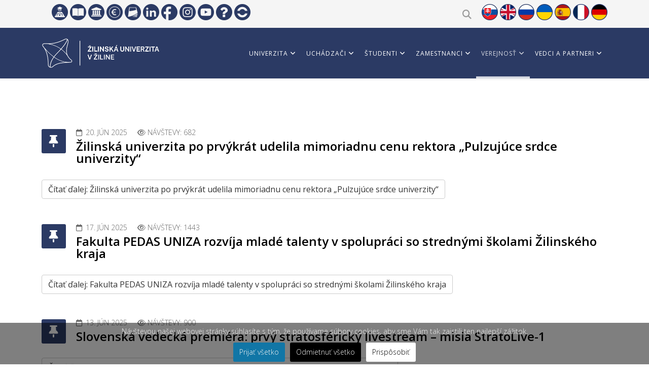

--- FILE ---
content_type: text/html; charset=utf-8
request_url: https://www.uniza.sk/index.php/verejnost/uniza-a-media/tlacove-spravy?start=20
body_size: 109910
content:
<!DOCTYPE html>
<html xmlns="http://www.w3.org/1999/xhtml" xml:lang="sk-sk" lang="sk-sk" dir="ltr">
	<head>
		<meta http-equiv="X-UA-Compatible" content="IE=edge">
		<meta name="viewport" content="width=device-width, initial-scale=1">
		<meta charset="utf-8">
	<meta name="description" content="Nová stránka Žilinskej univerzity v Žiline">
	<meta name="generator" content="Joomla! - Open Source Content Management">
	<title>Tlačové správy</title>
	<link href="/index.php/verejnost/uniza-a-media/tlacove-spravy?format=feed&amp;type=rss" rel="alternate" type="application/rss+xml" title="Tlačové správy">
	<link href="/index.php/verejnost/uniza-a-media/tlacove-spravy?format=feed&amp;type=atom" rel="alternate" type="application/atom+xml" title="Tlačové správy">
	<link href="/images/loga/16x16r.png" rel="icon" type="image/vnd.microsoft.icon">
<link href="/media/com_icagenda/icicons/style.css?a6b95d" rel="stylesheet">
	<link href="/plugins/system/cookiesck/assets/front.css?ver=3.7.1" rel="stylesheet">
	<link href="//fonts.googleapis.com/css?family=Open+Sans:300,300italic,regular,italic,600,600italic,700,700italic,800,800italic&amp;amp;subset=latin-ext" rel="stylesheet">
	<link href="/templates/shaper_helix3/css/bootstrap.min.css?v=6" rel="stylesheet">
	<link href="/templates/shaper_helix3/css/fontawesome.min.css?v=6" rel="stylesheet">
	<link href="/templates/shaper_helix3/css/font-awesome-v4-shims.min.css?v=6" rel="stylesheet">
	<link href="/templates/shaper_helix3/css/template.css?v=6" rel="stylesheet">
	<link href="/templates/shaper_helix3/css/presets/preset1.css?v=6" rel="stylesheet" class="preset">
	<link href="/templates/shaper_helix3/css/custom.css?v=6" rel="stylesheet">
	<link href="/templates/shaper_helix3/css/frontend-edit.css?v=6" rel="stylesheet">
	<link href="/components/com_sppagebuilder/assets/css/dynamic-content.css?1b4503c04f45d68ae09fb22125331a69" rel="stylesheet">
	<link href="/components/com_sppagebuilder/assets/css/color-switcher.css?1b4503c04f45d68ae09fb22125331a69" rel="stylesheet">
	<style>
			#cookiesck {
				position:fixed;
				left:0;
				right: 0;
				bottom: 0;
				z-index: 1000000;
				min-height: 30px;
				color: #eeeeee;
				background: rgba(0,0,0,0.5);
				text-align: center;
				font-size: 14px;
				line-height: 14px;
			}
			#cookiesck_text {
				padding: 10px 0;
				display: inline-block;
			}
			#cookiesck_buttons {
				float: right;
			}
			.cookiesck_button,
			#cookiesck_accept,
			#cookiesck_decline,
			#cookiesck_settings,
			#cookiesck_readmore {
				float:left;
				padding:10px;
				margin: 5px;
				border-radius: 3px;
				text-decoration: none;
				cursor: pointer;
				transition: all 0.2s ease;
			}
			#cookiesck_readmore {
				float:right;
			}
			#cookiesck_accept {
				background: #1176a6;
				border: 2px solid #1176a6;
				color: #f5f5f5;
			}
			#cookiesck_accept:hover {
				background: transparent;
				border: 2px solid darkturquoise;
				color: darkturquoise;
			}
			#cookiesck_decline {
				background: #000;
				border: 2px solid #000;
				color: #f5f5f5;
			}
			#cookiesck_decline:hover {
				background: transparent;
				border: 2px solid #fff;
				color: #fff;
			}
			#cookiesck_settings {
				background: #fff;
				border: 2px solid #fff;
				color: #000;
			}
			#cookiesck_settings:hover {
				background: transparent;
				border: 2px solid #fff;
				color: #fff;
			}
			#cookiesck_options {
				display: none;
				width: 30px;
				height: 30px;
				border-radius: 15px;
				box-sizing: border-box;
				position: fixed;
				bottom: 0;
				left: 0;
				margin: 10px;
				border: 1px solid #ccc;
				cursor: pointer;
				background: rgba(255,255,255,1) url(/plugins/system/cookiesck/assets/cookies-icon.svg) center center no-repeat;
				background-size: 80% auto;
				z-index: 1000000;
			}
			#cookiesck_options > .inner {
				display: none;
				width: max-content;
				margin-top: -40px;
				background: rgba(0,0,0,0.7);
				position: absolute;
				font-size: 14px;
				color: #fff;
				padding: 4px 7px;
				border-radius: 3px;
			}
			#cookiesck_options:hover > .inner {
				display: block;
			}
			#cookiesck > div {
				display: flex;
				justify-content: space-around;
				align-items: center;
				flex-direction: column;
			}
			
			
			.cookiesck-iframe-wrap-text {
				position: absolute;
				width: 100%;
				padding: 10px;
				color: #fff;
				top: 50%;
				transform: translate(0,-60%);
				text-align: center;
			}
			.cookiesck-iframe-wrap:hover .cookiesck-iframe-wrap-text {
				color: #333;
			}
			.cookiesck-iframe-wrap-allowed .cookiesck-iframe-wrap-text {
				display: none;
			}

		</style>
	<style>.vzdelavanie {
    display: inline-block;
    width: 32px;
    height: 32px;
    background: transparent url('https://www.uniza.sk/images/top-ikony/c/uniza_vzdelavanie.png') no-repeat 0 0;
    background-size: contain;
}

.vzdelavanie:hover {
    background: transparent url('https://www.uniza.sk/images/top-ikony/g/uniza_vzdelavanie.png') no-repeat 0 0;
    background-size: contain;
}

.kniznica {
    display: inline-block;
    width: 32px;
    height: 32px;
    background: transparent url('https://www.uniza.sk/images/top-ikony/c/uniza_uk.png') no-repeat 0 0;
    background-size: contain;
}

.kniznica:hover {
    background: transparent url('https://www.uniza.sk/images/top-ikony/g/uniza_uk.png') no-repeat 0 0;
    background-size: contain;
}

.intranet {
    display: inline-block;
    width: 32px;
    height: 32px;
    background: transparent url('https://www.uniza.sk/images/top-ikony/c/uniza_intranet.png') no-repeat 0 0;
    background-size: contain;
}

.intranet:hover {
    background: transparent url('https://www.uniza.sk/images/top-ikony/g/uniza_intranet.png') no-repeat 0 0;
    background-size: contain;
}

.zportal {
    display: inline-block;
    width: 32px;
    height: 32px;
    background: transparent url('https://www.uniza.sk/images/top-ikony/c/uniza_zp.png') no-repeat 0 0;
    background-size: contain;
}

.zportal:hover {
    background: transparent url('https://www.uniza.sk/images/top-ikony/g/uniza_zp.png') no-repeat 0 0;
    background-size: contain;
}

.adresar {
    display: inline-block;
    width: 32px;
    height: 32px;
    background: transparent url('https://www.uniza.sk/images/top-ikony/c/uniza_zoznam.png') no-repeat 0 0;
    background-size: contain;
}

.adresar:hover {
    background: transparent url('https://www.uniza.sk/images/top-ikony/g/uniza_zoznam.png') no-repeat 0 0;
    background-size: contain;
}

.linkedin{
    display: inline-block;
    width: 32px;
    height: 32px;
    background: transparent url('https://www.uniza.sk/images/top-ikony/c/uniza_linkedin.png') no-repeat 0 0;
    background-size: contain;
}

.linkedin:hover {
    background: transparent url('https://www.uniza.sk/images/top-ikony/g/uniza_linkedin.png') no-repeat 0 0;
    background-size: contain;
}

.facebook {
    display: inline-block;
    width: 32px;
    height: 32px;
    background: transparent url('https://www.uniza.sk/images/top-ikony/c/uniza_fb.png') no-repeat 0 0;
    background-size: contain;
}

.facebook:hover {
    background: transparent url('https://www.uniza.sk/images/top-ikony/g/uniza_fb.png') no-repeat 0 0;
    background-size: contain;
}

.instagram {
    display: inline-block;
    width: 32px;
    height: 32px;
    background: transparent url('https://www.uniza.sk/images/top-ikony/c/uniza_ig.png') no-repeat 0 0;
    background-size: contain;
}

.instagram:hover {
    background: transparent url('https://www.uniza.sk/images/top-ikony/g/uniza_ig.png') no-repeat 0 0;
    background-size: contain;
}

.youtube {
    display: inline-block;
    width: 32px;
    height: 32px;
    background: transparent url('https://www.uniza.sk/images/top-ikony/c/uniza_yt.png') no-repeat 0 0;
    background-size: contain;
}

.youtube:hover {
    background: transparent url('https://www.uniza.sk/images/top-ikony/g/uniza_yt.png') no-repeat 0 0;
    background-size: contain;
}

.helpdesk {
    display: inline-block;
    width: 32px;
    height: 32px;
    background: transparent url('https://www.uniza.sk/images/top-ikony/c/uniza_hlp.png') no-repeat 0 0;
    background-size: contain;
}

.helpdesk:hover {
    background: transparent url('https://www.uniza.sk/images/top-ikony/g/uniza_hlp.png') no-repeat 0 0;
    background-size: contain;
}

.dochadzka {
    display: inline-block;
    width: 32px;
    height: 32px;
    background: transparent url('https://www.uniza.sk/images/top-ikony/c/uniza_cominfo.png') no-repeat 0 0;
    background-size: contain;
}

.dochadzka:hover {
    background: transparent url('https://www.uniza.sk/images/top-ikony/g/uniza_cominfo.png') no-repeat 0 0;
    background-size: contain;
}

.skl {
    display: inline-block;
    width: 32px;
    height: 32px;
    background: transparent url('https://www.uniza.sk/images/top-ikony/c/uniza_flg_sk.png') no-repeat 0 0;
    background-size: contain;
}

.skl:hover {
    background: transparent url('https://www.uniza.sk/images/top-ikony/g/uniza_flg_sk.png') no-repeat 0 0;
    background-size: contain;
}

.enl {
    display: inline-block;
    width: 32px;
    height: 32px;
    background: transparent url('https://www.uniza.sk/images/top-ikony/c/uniza_flg_uk.png') no-repeat 0 0;
    background-size: contain;
}

.enl:hover {
    background: transparent url('https://www.uniza.sk/images/top-ikony/g/uniza_flg_uk.png') no-repeat 0 0;
    background-size: contain;
}

.rul {
    display: inline-block;
    width: 32px;
    height: 32px;
    background: transparent url('https://www.uniza.sk/images/top-ikony/c/uniza_flg_ru.png') no-repeat 0 0;
    background-size: contain;
}

.rul:hover {
    background: transparent url('https://www.uniza.sk/images/top-ikony/g/uniza_flg_ru.png') no-repeat 0 0;
    background-size: contain;
}

.ual {
    display: inline-block;
    width: 32px;
    height: 32px;
    background: transparent url('https://www.uniza.sk/images/top-ikony/c/uniza_flg_ua.png') no-repeat 0 0;
    background-size: contain;
}

.ual:hover {
    background: transparent url('https://www.uniza.sk/images/top-ikony/g/uniza_flg_ua.png') no-repeat 0 0;
    background-size: contain;
}

.es {
    display: inline-block;
    width: 32px;
    height: 32px;
    background: transparent url('https://www.uniza.sk/images/top-ikony/c/uniza_flg_es.png') no-repeat 0 0;
    background-size: contain;
}

.es:hover {
    background: transparent url('https://www.uniza.sk/images/top-ikony/g/uniza_flg_es.png') no-repeat 0 0;
    background-size: contain;
}
.fr {
    display: inline-block;
    width: 32px;
    height: 32px;
    background: transparent url('https://www.uniza.sk/images/top-ikony/c/uniza_flg_fr.png') no-repeat 0 0;
    background-size: contain;
}

.fr:hover {
    background: transparent url('https://www.uniza.sk/images/top-ikony/g/uniza_flg_fr.png') no-repeat 0 0;
    background-size: contain;
}

.de {
    display: inline-block;
    width: 32px;
    height: 32px;
    background: transparent url('https://www.uniza.sk/images/top-ikony/c/uniza_flg_de.png') no-repeat 0 0;
    background-size: contain;
}

.de:hover {
    background: transparent url('https://www.uniza.sk/images/top-ikony/g/uniza_flg_de.png') no-repeat 0 0;
    background-size: contain;
}

#sp-main-body {
   min-height: 700px;
}

@media only screen and (max-width: 992px) {
  #sp-logo {
    width: 50%;
   height: 0;
  }
}

@media only screen and (min-width:992px) and (max-width:1198px) {
#sp-logo {
    width: 25%;
   height: 0;
  }
}


</style>
	<style>body{font-family:Open Sans, sans-serif; font-weight:300; }</style>
	<style>h1{font-family:Open Sans, sans-serif; font-weight:800; }</style>
	<style>h2{font-family:Open Sans, sans-serif; font-weight:600; }</style>
	<style>h3{font-family:Open Sans, sans-serif; font-weight:normal; }</style>
	<style>h4{font-family:Open Sans, sans-serif; font-weight:normal; }</style>
	<style>h5{font-family:Open Sans, sans-serif; font-weight:600; }</style>
	<style>h6{font-family:Open Sans, sans-serif; font-weight:600; }</style>
	<style>.sp-megamenu-parent{font-family:Open Sans, sans-serif; font-size:14px; font-weight:normal; }</style>
	<style>#sp-top-bar{ background-color:#f5f5f5;color:#999999; }</style>
	<style>#sp-top-bar-mobile{ background-color:#f5f5f5; }</style>
<script type="application/json" class="joomla-script-options new">{"system.paths":{"root":"","rootFull":"https:\/\/www.uniza.sk\/","base":"","baseFull":"https:\/\/www.uniza.sk\/"},"csrf.token":"e0f39ce0114bb758e097dee50f1a3506"}</script>
	<script src="/media/system/js/core.min.js?a3d8f8"></script>
	<script src="/media/vendor/jquery/js/jquery.min.js?3.7.1"></script>
	<script src="/media/legacy/js/jquery-noconflict.min.js?504da4"></script>
	<script src="/plugins/system/cookiesck/assets/front.js?ver=3.7.1"></script>
	<script src="/templates/shaper_helix3/js/bootstrap.min.js?v=6"></script>
	<script src="/templates/shaper_helix3/js/jquery.sticky.js?v=6"></script>
	<script src="/templates/shaper_helix3/js/main.js?v=6"></script>
	<script src="/templates/shaper_helix3/js/frontend-edit.js?v=6"></script>
	<script src="/components/com_sppagebuilder/assets/js/dynamic-content.js?1b4503c04f45d68ae09fb22125331a69"></script>
	<script src="/components/com_sppagebuilder/assets/js/color-switcher.js?1b4503c04f45d68ae09fb22125331a69"></script>
	<script>
var COOKIESCK = {
	ALLOWED : ["cookiesck","cookiesckiframes","cookiesckuniquekey","jform_captchacookie","82abe9e816449551b6ebea7e466bcae1"]
	, VALUE : 'Základné|val|1|ck|Google Analytics|val|0|ck|Google Tag Manager|val|0'
	, UNIQUE_KEY : 't6ilq38cpraq8c1acgril06s20'
	, LOG : '0'
	, LIST : '{|QQ|Potrebné|QQ|:{|QQ|name|QQ|:|QQ|Potrebné|QQ|,|QQ|desc|QQ|:|QQ|Tieto položky sú potrebné na povolenie základných funkcií webových stránok.|QQ|,|QQ|platforms|QQ|:{|QQ|Základné|QQ|:{|QQ|name|QQ|:|QQ|Základné|QQ|,|QQ|desc|QQ|:|QQ||QQ|,|QQ|legal|QQ|:1,|QQ|cookies|QQ|:{}}}},|QQ|Analytics|QQ|:{|QQ|name|QQ|:|QQ|Analytics|QQ|,|QQ|desc|QQ|:|QQ|Nástroje používané na analýzu údajov na meranie efektívnosti webovej lokality a na pochopenie jej fungovania.|QQ|,|QQ|platforms|QQ|:{|QQ|Google Analytics|QQ|:{|QQ|name|QQ|:|QQ|Google Analytics|QQ|,|QQ|desc|QQ|:|QQ||QQ|,|QQ|legal|QQ|:0,|QQ|cookies|QQ|:{|QQ|256c18e8-d881-11e9-8a34-2a2ae2dbcce4|QQ|:{|QQ|id|QQ|:|QQ|256c18e8-d881-11e9-8a34-2a2ae2dbcce4|QQ|,|QQ|key|QQ|:|QQ|_ga|QQ|,|QQ|desc|QQ|:|QQ|ID used to identify users|QQ|},|QQ|256c1c3a-d881-11e9-8a34-2a2ae2dbcce4|QQ|:{|QQ|id|QQ|:|QQ|256c1c3a-d881-11e9-8a34-2a2ae2dbcce4|QQ|,|QQ|key|QQ|:|QQ|_gat|QQ|,|QQ|desc|QQ|:|QQ|Used to monitor number of Google Analytics server requests when using Google Tag Manager|QQ|},|QQ|2caa7a78-e93f-49ca-8fe6-1aaafae1efaa|QQ|:{|QQ|id|QQ|:|QQ|2caa7a78-e93f-49ca-8fe6-1aaafae1efaa|QQ|,|QQ|key|QQ|:|QQ|_gat_gtag_|QQ|,|QQ|desc|QQ|:|QQ|Used to set and get tracking data|QQ|},|QQ|256c1ae6-d881-11e9-8a34-2a2ae2dbcce4|QQ|:{|QQ|id|QQ|:|QQ|256c1ae6-d881-11e9-8a34-2a2ae2dbcce4|QQ|,|QQ|key|QQ|:|QQ|_gid|QQ|,|QQ|desc|QQ|:|QQ|ID used to identify users for 24 hours after last activity|QQ|}}}}},|QQ|Marketing|QQ|:{|QQ|name|QQ|:|QQ|Marketing|QQ|,|QQ|desc|QQ|:|QQ|Súbor techník, ktorých cieľom je obchodná stratégia a najmä štúdium trhu.|QQ|,|QQ|platforms|QQ|:{|QQ|Google Tag Manager|QQ|:{|QQ|name|QQ|:|QQ|Google Tag Manager|QQ|,|QQ|desc|QQ|:|QQ||QQ|,|QQ|legal|QQ|:0,|QQ|cookies|QQ|:{|QQ||QQ|:{|QQ|id|QQ|:|QQ||QQ|,|QQ|key|QQ|:|QQ|_gat_gtag_UA_117672079_1|QQ|,|QQ|desc|QQ|:|QQ||QQ|}}}}}}'
	, LIFETIME : '365'
	, DEBUG : '0'
	, TEXT : {
		INFO : 'Návštevou našej webovej stránky súhlasíte s tým, že používame súbory cookies, aby sme Vám tak zaistili ten najlepší zážitok.'
		, ACCEPT_ALL : 'Prijať všetko'
		, ACCEPT_ALL : 'Prijať všetko'
		, DECLINE_ALL : 'Odmietnuť všetko'
		, SETTINGS : 'Prispôsobiť'
		, OPTIONS : 'Možnosti súborov cookies'
		, CONFIRM_IFRAMES : 'Potvrďte, že chcete povoliť prvky iframe'
	}
};

if( document.readyState !== "loading" ) {
new Cookiesck({lifetime: "365", layout: "layout1", reload: "0"}); 
} else {
	document.addEventListener("DOMContentLoaded", function () {
		new Cookiesck({lifetime: "365", layout: "layout1", reload: "0"}); 
	});
}</script>
	<script>
var sp_preloader = '0';
</script>
	<script>
var sp_gotop = '1';
</script>
	<script>
var sp_offanimation = 'default';
</script>
	<script>
				document.addEventListener("DOMContentLoaded", () =>{
					window.htmlAddContent = window?.htmlAddContent || "";
					if (window.htmlAddContent) {
        				document.body.insertAdjacentHTML("beforeend", window.htmlAddContent);
					}
				});
			</script>
	<script>
			const initColorMode = () => {
				const colorVariableData = [];
				const sppbColorVariablePrefix = "--sppb";
				let activeColorMode = localStorage.getItem("sppbActiveColorMode") || "";
				const modes = [];

				if(!modes?.includes(activeColorMode)) {
					activeColorMode = "";
					localStorage.setItem("sppbActiveColorMode", activeColorMode);
				}

				document?.body?.setAttribute("data-sppb-color-mode", activeColorMode);

				if (!localStorage.getItem("sppbActiveColorMode")) {
					localStorage.setItem("sppbActiveColorMode", activeColorMode);
				}

				if (window.sppbColorVariables) {
					const colorVariables = typeof(window.sppbColorVariables) === "string" ? JSON.parse(window.sppbColorVariables) : window.sppbColorVariables;

					for (const colorVariable of colorVariables) {
						const { path, value } = colorVariable;
						const variable = String(path[0]).trim().toLowerCase().replaceAll(" ", "-");
						const mode = path[1];
						const variableName = `${sppbColorVariablePrefix}-${variable}`;

						if (activeColorMode === mode) {
							colorVariableData.push(`${variableName}: ${value}`);
						}
					}

					document.documentElement.style.cssText += colorVariableData.join(";");
				}
			};

			window.sppbColorVariables = [];
			
			initColorMode();

			document.addEventListener("DOMContentLoaded", initColorMode);
		</script>
		<meta property="og:title" content="UNIZA">
<meta property="og:description" content="Web stránka Žilinskej univerzity v Žiline">
<meta property="og:image" content="https://www.uniza.sk/images/fb-landing/fb_uniza_post.jpg">  
<meta property="og:url" content="https://www.uniza.sk">
<meta property="og:type" content="page">
<meta property="fb:app_id" content="2596313733759827">



	</head>
	
	<body class="site com-content view-category layout-blog no-task itemid-187 sk-sk ltr  sticky-header layout-fluid off-canvas-menu-init">
	
		<div class="body-wrapper">
			<div class="body-innerwrapper">
				<section id="sp-top-bar" class="d-none d-lg-block"><div class="container"><div class="row"><div id="sp-top1" class="col-12 col-md-6 col-lg-6 "><div class="sp-column "><div class="sp-module social-icons"><div class="sp-module-content">
<div id="mod-custom99" class="mod-custom custom">
    <div class="social-icons">
        <a href="https://vzdelavanie.uniza.sk/" target="_blank" rel="noopener noreferrer" class="vzdelavanie" title="Vzdelávanie"></a> 
        <a href="http://ukzu.uniza.sk/" target="_blank" rel="noopener noreferrer" class="kniznica" title="Univerzitná knižnica"></a>
         <a href="https://shportal1.uniza.sk/unizadocs/WikiPage/Domov.aspx" target="_blank" rel="noopener noreferrer" class="intranet" title="Intranet"></a> 
         <a href="https://sofiafiori.iedu.sk/sap/bc/ui2/flp?sap-client=110&sap-language=SK" target="_blank" rel="noopener noreferrer" class="zportal" title="Výplatné pásky (SofiaFIORI)"></a> 
         <a href="/index.php/zamestnanci/vseobecne-informacie/adresar-zamestnancov" target="_blank" rel="noopener noreferrer" class="adresar" title="Adresár"></a> 
         <a href="https://www.linkedin.com/school/university-of-zilina/" target="_blank" rel="noopener noreferrer" class="linkedin" title="Linkedin"></a> 
         <a href="https://www.facebook.com/uniza.sk?fref=ts" target="_blank" rel="noopener noreferrer" class="facebook" title="Facebook"></a> 
         <a href="https://www.instagram.com/zilinska.univerzita/?hl=en" target="_blank" rel="noopener noreferrer" class="instagram" title="Instagram"></a> 
         <a href="https://www.youtube.com/channel/UCLE1gf9emVISc6FCmbgSCFA" target="_blank" rel="noopener noreferrer" class="youtube" title="YouTube kanál"></a> 
         <a href="http://helpdesk.uniza.sk/ikt/" target="_blank" rel="noopener noreferrer" class="helpdesk" title="Helpdesk"></a> 
         <a href="https://doch3.uniza.sk/infos" target="_blank" rel="noopener noreferrer" class="dochadzka" title="Dochádzka"></a>
</div></div>
</div></div></div></div><div id="sp-top2" class="col-12 col-md-6 col-lg-6 "><div class="sp-column top-search"><div class="sp-module "><div class="sp-module-content">
<div id="mod-custom113" class="mod-custom custom">
    <div id="wrap">
  <form id="searchform" action="https://www.uniza.sk/index.php/vysledok-vyhladavania">
    <input type="hidden" name="cx" value="001089187652113085720:drb3illpgqc">
    <input type="hidden" name="ie" value="UTF-8" >
    <input type="text" value="" name="q" id="q" autocomplete="on" placeholder="Napíšte čo chcete hľadať">
    <span class="fa fa-search" style="font-size: 18px;"></span>
    
  </form>
</div>
</div>
</div></div><div class="sp-module "><div class="sp-module-content">
<div id="mod-custom145" class="mod-custom custom">
     <a href="https://www.uniza.sk/index.php/sk/" title="Slovak version UNIZA web" class="skl"></a>
        <a href="https://www.uniza.sk/index.php/en/" title="English version UNIZA web" class="enl"></a>
        <a href="https://www.uniza.sk/index.php/ru/" title="Russian version UNIZA web" class="rul"></a>
        <a href="https://www.uniza.sk/index.php/uk/" title="Ukrainian version UNIZA web" class="ual"></a>
<a href="https://www.uniza.sk/index.php/es/" title="Spanish version UNIZA web" class="es"></a>
<a href="https://www.uniza.sk/index.php/fr/" title="French version UNIZA web" class="fr"></a>
<a href="https://www.uniza.sk/index.php/de/" title="German version UNIZA web" class="de"></a></div>
</div></div><ul class="sp-contact-info"></ul></div></div></div></div></section><section id="sp-top-bar-mobile" class="d-lg-none"><div class="container"><div class="row"><div id="sp-position8" class="col-lg-12 "><div class="sp-column "><div class="sp-module "><div class="sp-module-content">
<div id="mod-custom202" class="mod-custom custom">
    <style>
  .custom-header {
    display: flex;
    justify-content: flex-end;
    align-items: center;
    padding: 10px;
    background-color: #f5f5f5;
    /*box-shadow: 0 2px 4px rgba(0, 0, 0, 0.1);*/
    position: relative;
  }

  .custom-header .icons {
    display: flex;
    align-items: center;
    gap: 16px;
  }

  .custom-header .icon-btn {
    background: none;
    border: none;
    cursor: pointer;
    font-size: 18px;
  }

  .custom-header .icon-btn svg {
    width: 32px;
    height: 32px;
  }

  .custom-header .lang-btn {
    display: flex;
    align-items: center;
    color: #007bff;
    font-weight: 600;
    gap: 6px;
    background: none;
    border: none;
    cursor: pointer;
    font-size: 16px;
  }

  .custom-header .lang-btn img {
    width: 32px;
    height: auto;
  }

  
.custom-header .divider {
  width: 1px;
  height: 32px;
  background-color: #ccc;
  margin: 0 8px;
}


  .user-menu, .lang-menu {
    position: absolute;
    top: 50px;
    background-color: white;
    border: 1px solid #ccc;
    border-radius: 4px;
    width: 200px;
    display: none;
    flex-direction: column;
    z-index: 1000;
  }

  /* .user-menu {
    right: 200px;
  }

  .lang-menu {
    right: 10px;
  }
*/

.user-menu {
  position: absolute;
  top: 50px;
  left: 10px; /* desktop */
  background-color: white;
  border: 1px solid #ccc;
  border-radius: 4px;
  width: 200px;
  display: none;
  flex-direction: column;
  z-index: 1000;
}

.lang-menu {
  position: absolute;
  top: 50px;
  right: 10px;
  background-color: white;
  border: 1px solid #ccc;
  border-radius: 4px;
  width: 200px;
  display: none;
  flex-direction: column;
  z-index: 1000;
}


.social-menu {
  position: absolute;
  top: 50px;
  left: 60px; /* uprav podľa potreby */
  background-color: white;
  border: 1px solid #ccc;
  border-radius: 4px;
  width: 200px;
  display: none;
  flex-direction: column;
  z-index: 1000;
}


.lang-menu a, .user-menu a, .social-menu a {
    padding: 10px;
    text-decoration: none;
    color: #333;
    border-bottom: 1px solid #eee;
    display: flex;
    align-items: center;
    gap: 8px;
  }

  .lang-menu a:hover, .user-menu a:hover, .social-menu a:hover{
    background-color: #f9f9f9;
  }

  .lang-menu a img {
    width: 20px;
    height: auto;
  }

  .custom-search-box {
    display: none;
    padding: 10px;
    background-color: #f5f5f5;
  }

  .custom-search-box input {
    width: 100%;
    padding: 8px;
    font-size: 16px;
    border: 1px solid #ccc;
    border-radius: 4px;
  }


  /* optimalizacia pre mobilne zariadenie..treba vobec? */

  /*
  @media (max-width: 768px) {
  .custom-header {
    flex-direction: column;
    align-items: flex-start;
    padding: 8px;
  }

  .custom-header .icons {
    flex-direction: row;
    flex-wrap: wrap;
    gap: 12px;
    width: 100%;
    justify-content: space-between;
  }

  .custom-header .icon-btn,
  .custom-header .lang-btn {
    font-size: 16px;
  }

  .custom-header .divider {
    display: none; 
  }

  .user-menu,
  .lang-menu {
    top: 45px;
    right: 0;
    left: 0;
    width: 100%;
    border-radius: 0;
  }

  .custom-search-box {
    width: 100%;
  }

  .custom-search-box input {
    font-size: 14px;
  }
} */



</style>

<div class="custom-header">
  <div class="icons" style="position: relative;">
    <!-- Používateľ -->
    <button class="icon-btn" id="userToggle" aria-label="Používateľ">
       <img src="/images/top-ikony/c/app.png" alt="Používateľ" style="width:32px; height:auto;">
    </button>

    <div class="divider"></div>


    <!-- Sociálne siete -->
    <button class="icon-btn" id="socialToggle" aria-label="Sociálne siete">
      <img src="/images/top-ikony/c/share.png" alt="Sociálne siete" style="width:32px; height:auto;">
    </button>

    <div class="divider"></div>

    <!-- Vyhľadávanie -->
    <button class="icon-btn" id="searchToggle" aria-label="Hľadať">
      <!-- <svg xmlns="http://www.w3.org/2000/svg" fill="none" stroke="currentColor"
           stroke-width="2" viewBox="0 0 24 24">
        <path stroke-linecap="round" stroke-linejoin="round"
              d="M21 21l-4.35-4.35m0 0A7.5 7.5 0 1110.5 3a7.5 7.5 0 016.15 13.65z"/>
      </svg> -->
      <img src="/images/top-ikony/c/search.png" alt="Hľadať" style="width:32px; height:auto;">
    </button>

    <div class="divider"></div>

    <!-- Jazykové menu -->
    <div>
      <button class="lang-btn" id="langToggle">
        <img id="currentFlag" src="/images/flags/sk.svg" alt="SK">
        <span id="currentLang">Slovenčina</span>
        <svg xmlns="http://www.w3.org/2000/svg" fill="none" stroke="currentColor"
             stroke-width="2" viewBox="0 0 24 24" width="20" height="20">
          <path stroke-linecap="round" stroke-linejoin="round"
                d="M19 9l-7 7-7-7"/>
        </svg>
      </button>

      <div class="lang-menu" id="langMenu">
        <a href="https://www.uniza.sk/index.php/sk/"><img src="/images/top-ikony/c/uniza_flg_sk.png" alt="SK"> Slovenčina</a>
        <a href="https://www.uniza.sk/index.php/en/"><img src="/images/top-ikony/c/uniza_flg_uk.png" alt="EN"> English</a>
        <a href="https://www.uniza.sk/index.php/ru/"><img src="/images/top-ikony/c/uniza_flg_ru.png" alt="RU"> Русский</a>
        <a href="https://www.uniza.sk/index.php/uk/"><img src="/images/top-ikony/c/uniza_flg_ua.png" alt="UA"> Українська</a>
        <a href="https://www.uniza.sk/index.php/es/"><img src="/images/top-ikony/c/uniza_flg_es.png" alt="ES"> Español</a>
        <a href="https://www.uniza.sk/index.php/fr/"><img src="/images/top-ikony/c/uniza_flg_fr.png" alt="FR"> Français</a>
        <a href="https://www.uniza.sk/index.php/de/"><img src="/images/top-ikony/c/uniza_flg_de.png" alt="DE"> Deutsch</a>
      </div>
    </div>


    <!-- Používateľské menu -->
    <div>
        <div class="user-menu" id="userMenu">
            <a href="https://vzdelavanie.uniza.sk/" target="_blank" data-key="education">
                <img src="/images/top-ikony/c/uniza_vzdelavanie.png" alt="Vzdelávanie UNIZA" style="width:20px; height:auto;">
                    <span class="link-text">Vzdelávanie UNIZA</span>
            </a>
            <a href="http://ukzu.uniza.sk/" target="_blank" data-key="library">
                <img src="/images/top-ikony/c/uniza_uk.png" alt="Knižnica UNIZA" style="width:20px; height:auto;">
                    <span class="link-text">Knižnica UNIZA</span>
            </a>
            <a href="https://shportal1.uniza.sk/unizadocs/WikiPage/Domov.aspx" target="_blank" data-key="intranet">
                <img src="/images/top-ikony/c/uniza_intranet.png" alt="Intranet UNIZA" style="width:20px; height:auto;">
                    <span class="link-text">Intranet UNIZA</span>
            </a>
            <a href="https://sofiafiori.iedu.sk/sap/bc/ui2/flp?sap-client=110&sap-language=SK" target="_blank" data-key="payroll">
                <img src="/images/top-ikony/c/uniza_zp.png" alt="Výplatné pásky UNIZA (Sofia FIORY)" style="width:20px; height:auto;">
                    <span class="link-text">Výplatné pásky UNIZA (Sofia FIORY)</span>
            </a>
            <a href="https://www.uniza.sk/index.php/zamestnanci/vseobecne-informacie/adresar-zamestnancov" target="_blank" data-key="directory">
                <img src="/images/top-ikony/c/uniza_zoznam.png" alt="Adresár zamestnancov UNIZA" style="width:20px; height:auto;">
                    <span class="link-text">Adresár zamestnancov UNIZA</span>
            </a>
            <a href="http://helpdesk.uniza.sk/ikt/" target="_blank" data-key="helpdesk">
                <img src="/images/top-ikony/c/uniza_hlp.png" alt="Helpdesk UNIZA" style="width:20px; height:auto;">
                    <span class="link-text">Helpdesk UNIZA</span>
            </a>
            <a href="https://doch3.uniza.sk/infos" target="_blank" data-key="attendance">
                <img src="/images/top-ikony/c/uniza_cominfo.png" alt="Dochádzka UNIZA" style="width:20px; height:auto;">
                    <span class="link-text">Dochádzka UNIZA</span>
            </a>
        </div>
    </div>

    <!-- Sociálne siete -->
    <div class="social-menu" id="socialMenu">
      <a href="https://www.linkedin.com/school/university-of-zilina/" target="_blank"><img src="/images/top-ikony/c/uniza_linkedin.png" alt="LinkedIn UNIZA" style="width:20px; height:auto;">
        LinkedIn</a>
      <a href="https://www.facebook.com/uniza.sk?fref=ts" target="_blank"><img src="/images/top-ikony/c/uniza_fb.png" alt="Facebook UNIZA" style="width:20px; height:auto;">
        Facebook</a>
      <a href="https://www.instagram.com/zilinska.univerzita/?hl=en" target="_blank"><img src="/images/top-ikony/c/uniza_ig.png" alt="Instagram UNIZA" style="width:20px; height:auto;">
        Instagram</a>
      <a href="https://www.youtube.com/channel/UCLE1gf9emVISc6FCmbgSCFA" target="_blank"><img src="/images/top-ikony/c/uniza_yt.png" alt="Youtube" style="width:20px; height:auto;">
        Youtube</a>
    </div>


  </div>

</div>


<!-- Vyhľadávanie -->
<div class="custom-search-box" id="searchBox">
  <form id="searchform" method="get" action="https://www.uniza.sk/index.php/vysledok-vyhladavania">
    <input 
      type="text" 
      name="q" 
      placeholder="Hľadať..." 
      required 
    />
    <!-- skryté polia s ostatnými parametrami -->
    <input type="hidden" name="cx" value="001089187652113085720:drb3illpgqc">
    <input type="hidden" name="ie" value="UTF-8">
  </form>
</div>

<script>

  // Mapa jazykov
const langMap = {
    sk: { name: "Slovenčina", flag: "/images/top-ikony/c/uniza_flg_sk.png" },
    en: { name: "English", flag: "/images/top-ikony/c/uniza_flg_uk.png" },
    ru: { name: "Русский", flag: "/images/top-ikony/c/uniza_flg_ru.png" },
    ua: { name: "Українська", flag: "/images/top-ikony/c/uniza_flg_ua.png" },
    es: { name: "Español", flag: "/images/top-ikony/c/uniza_flg_es.png" },
    fr: { name: "Français", flag: "/images/top-ikony/c/uniza_flg_fr.png" },
    de: { name: "Deutsch", flag: "/images/top-ikony/c/uniza_flg_de.png" }
};

  // Detekcia aktuálneho jazyka z URL
  const pathParts = window.location.pathname.split('/');
  const currentLangCode = pathParts.includes('sk') ? 'sk' :
                          pathParts.includes('en') ? 'en' :
                          pathParts.includes('ru') ? 'ru' :
                          pathParts.includes('uk') ? 'ua' :     // 'uk' ako alias pre 'ua'
                          pathParts.includes('ua') ? 'ua' :
                          pathParts.includes('es') ? 'es' :
                          pathParts.includes('fr') ? 'fr' :
                          pathParts.includes('de') ? 'de' : 'sk';

  const currentLang = langMap[currentLangCode];
  document.getElementById("currentLang").textContent = currentLangCode.toUpperCase();
  document.getElementById("currentFlag").src = currentLang.flag;
  document.getElementById("currentFlag").alt = currentLangCode.toUpperCase();

  // Elementy menu
  const searchBox = document.getElementById('searchBox');
  const userMenu = document.getElementById('userMenu');
  const langMenu = document.getElementById('langMenu');
  const socialMenu = document.getElementById('socialMenu');

  // Prepínanie vyhľadávania
  document.getElementById('searchToggle').addEventListener('click', function (e) {
    e.stopPropagation();
    userMenu.style.display = 'none';
    langMenu.style.display = 'none';
    socialMenu.style.display = 'none';
    searchBox.style.display = searchBox.style.display === 'block' ? 'none' : 'block';
  });

  // Prepínanie používateľského menu
  document.getElementById('userToggle').addEventListener('click', function (e) {
    e.stopPropagation();
    langMenu.style.display = 'none';
    searchBox.style.display = 'none';
    socialMenu.style.display = 'none';
    userMenu.style.display = userMenu.style.display === 'flex' ? 'none' : 'flex';
  });

  // Prepínanie jazykového menu
  document.getElementById('langToggle').addEventListener('click', function (e) {
    e.stopPropagation();
    userMenu.style.display = 'none';
    searchBox.style.display = 'none';
    socialMenu.style.display = 'none';
    langMenu.style.display = langMenu.style.display === 'flex' ? 'none' : 'flex';
  });

  // Prepínanie sociálneho menu
  document.getElementById('socialToggle').addEventListener('click', function (e) {
    e.stopPropagation();
    userMenu.style.display = 'none';
    langMenu.style.display = 'none';
    searchBox.style.display = 'none';
    socialMenu.style.display = socialMenu.style.display === 'flex' ? 'none' : 'flex';
  });

  // Klik mimo menu zatvorí všetko, ale ignoruje kliknutie do aktívnych prvkov
  document.addEventListener('click', function (e) {
    if (!searchBox.contains(e.target) &&
        !document.getElementById('searchToggle').contains(e.target)) {
      searchBox.style.display = 'none';
    }
    if (!userMenu.contains(e.target) &&
        !document.getElementById('userToggle').contains(e.target)) {
      userMenu.style.display = 'none';
    }
    if (!langMenu.contains(e.target) &&
        !document.getElementById('langToggle').contains(e.target)) {
      langMenu.style.display = 'none';
    }
    if (!socialMenu.contains(e.target) &&
        !document.getElementById('socialToggle').contains(e.target)) {
      socialMenu.style.display = 'none';
    }
  });

 
  // Skryť aktuálny jazyk z menu
  const langLinks = document.querySelectorAll('#langMenu a');
  langLinks.forEach(link => {
    if (link.href.includes('/' + currentLangCode + '/')) {
      link.style.display = 'none';
    }
  });


document.getElementById('searchform').addEventListener('submit', function (e) {
    e.preventDefault();
    const query = this.q.value.trim();
    if (query) {
      const target = `https://www.uniza.sk/index.php/vysledok-vyhladavania?cx=001089187652113085720:drb3illpgqc&ie=UTF-8&q=${encodeURIComponent(query)}`;
      window.location.href = target;
    }
  });

  
const i18nUserMenu = {
    sk: {
      education: "Vzdelávanie UNIZA",
      library: "Knižnica UNIZA",
      intranet: "Intranet UNIZA",
      payroll: "Výplatné pásky UNIZA (Sofia FIORY)",
      directory: "Adresár zamestnancov UNIZA",
      helpdesk: "Helpdesk UNIZA",
      attendance: "Dochádzka UNIZA"
    },
    en: {
      education: "Education UNIZA",
      library: "Library UNIZA",
      intranet: "Intranet UNIZA",
      payroll: "Payslips UNIZA (Sofia FIORY)",
      directory: "Staff Directory UNIZA",
      helpdesk: "Helpdesk UNIZA",
      attendance: "Attendance UNIZA"
    },
    ru: {
      education: "Обучение UNIZA",
      library: "Библиотека UNIZA",
      intranet: "Интранет UNIZA",
      payroll: "Платёжные ведомости UNIZA (Sofia FIORY)",
      directory: "Справочник сотрудников UNIZA",
      helpdesk: "Служба поддержки UNIZA",
      attendance: "Учёт посещаемости UNIZA"
    },
    ua: {
      education: "Освіта UNIZA",
      library: "Бібліотека UNIZA",
      intranet: "Інтранет UNIZA",
      payroll: "Розрахункові листи UNIZA (Sofia FIORY)",
      directory: "Довідник співробітників UNIZA",
      helpdesk: "Хелпдеск UNIZA",
      attendance: "Облік відвідуваності UNIZA"
    },
    es: {
      education: "Educación UNIZA",
      library: "Biblioteca UNIZA",
      intranet: "Intranet UNIZA",
      payroll: "Nóminas UNIZA (Sofia FIORY)",
      directory: "Directorio del personal UNIZA",
      helpdesk: "Helpdesk UNIZA",
      attendance: "Asistencia UNIZA"
    },
    fr: {
      education: "Éducation UNIZA",
      library: "Bibliothèque UNIZA",
      intranet: "Intranet UNIZA",
      payroll: "Bulletins de paie UNIZA (Sofia FIORY)",
      directory: "Annuaire du personnel UNIZA",
      helpdesk: "Helpdesk UNIZA",
      attendance: "Présences UNIZA"
    },
    de: {
      education: "Bildung UNIZA",
      library: "Bibliothek UNIZA",
      intranet: "Intranet UNIZA",
      payroll: "Gehaltsabrechnungen UNIZA (Sofia FIORY)",
      directory: "Mitarbeiterverzeichnis UNIZA",
      helpdesk: "Helpdesk UNIZA",
      attendance: "Anwesenheit UNIZA"
    }
  };

// Aplikácia prekladov – bez zásahu do URL
(function applyUserMenuTranslations(){
const dict = i18nUserMenu[currentLangCode] || i18nUserMenu['sk'];
document.querySelectorAll('#userMenu a').forEach(a => {
    const key = a.getAttribute('data-key');
    const textEl = a.querySelector('.link-text');
    const imgEl = a.querySelector('img');

    if (key && dict[key] && textEl) {
    textEl.textContent = dict[key];
    }
    if (imgEl && key && dict[key]) {
    imgEl.alt = dict[key]; // prístupnosť
    }
});
})();


</script></div>
</div></div></div></div></div></div></section><header id="sp-header"><div class="container"><div class="row"><div id="sp-logo" class="col-lg-3 "><div class="sp-column "><div class="logo"><a href="/"><img class="sp-default-logo d-none d-lg-block" src="/images/loga/2021/uniza_web_logo_sk.png" srcset="/images/loga/2021/uniza_web_logo_sk.png 2x" alt="Žilinská univerzita v Žiline"><img class="sp-default-logo d-block d-lg-none" src="/images/loga/2021/uniza_web_logo_sk.png" alt="Žilinská univerzita v Žiline"></a></div></div></div><div id="sp-menu" class="col-4 col-lg-9 "><div class="sp-column ">			<div class='sp-megamenu-wrapper'>
				<a id="offcanvas-toggler" class="d-block d-lg-none" aria-label="Helix3 Megamenu Options" href="#"><i class="fa fa-bars" aria-hidden="true" title="Helix3 Megamenu Options"></i></a>
				<ul class="sp-megamenu-parent menu-fade d-none d-lg-block"><li class="sp-menu-item sp-has-child"><a  href="/index.php"  >Univerzita</a><div class="sp-dropdown sp-dropdown-main sp-dropdown-mega sp-menu-right" style="width: 700px;"><div class="sp-dropdown-inner"><div class="row"><div class="col-sm-4"><ul class="sp-mega-group"><li class="sp-menu-item sp-has-child"><a class="sp-group-title" href="javascript:void(0);"  >Všeobecné informácie</a><ul class="sp-mega-group-child sp-dropdown-items"><li class="sp-menu-item"><a  href="/index.php/univerzita/vseobecne-informacie/profil-univerzity"  >Profil univerzity</a></li><li class="sp-menu-item"><a  href="/index.php/univerzita/vseobecne-informacie/organy-univerzity"  >Orgány univerzity</a></li><li class="sp-menu-item"><a  href="/index.php/univerzita/vseobecne-informacie/eticky-kodex"  >Etický kódex</a></li><li class="sp-menu-item"><a  href="/index.php/univerzita/vseobecne-informacie/uradna-tabula"  >Úradná tabuľa</a></li><li class="sp-menu-item"><a  href="/index.php/univerzita/vseobecne-informacie/ochrana-osobnych-udajov"  >Ochrana osobných údajov</a></li><li class="sp-menu-item"><a  href="/index.php/univerzita/vseobecne-informacie/vnutorny-system-zabezpecovania-kvality-uniza"  >Vnútorný systém zabezpečovania kvality UNIZA</a></li><li class="sp-menu-item"><a  href="/index.php/univerzita/vseobecne-informacie/kontakty"  >Kontakty</a></li><li class="sp-menu-item"><a  href="http://helpdesk.uniza.sk/ikt/" rel="noopener noreferrer" target="_blank" >Helpdesk</a></li><li class="sp-menu-item"><a  href="https://campus.uniza.sk/" rel="noopener noreferrer" target="_blank" >Interaktívna mapa</a></li><li class="sp-menu-item"><a  href="/index.php/univerzita/vseobecne-informacie/parkovanie-na-uniza"  >Parkovanie na UNIZA</a></li><li class="sp-menu-item"><a  href="/index.php/univerzita/vseobecne-informacie/spravy-o-hodnoteni-urovne-vzdelavacej-cinnosti-uniza"  >Správy o hodnotení úrovne vzdelávacej činnosti UNIZA</a></li><li class="sp-menu-item"><a  href="/index.php/univerzita/vseobecne-informacie/spravy-o-hodnoteni-urovne-vedeckovyskumnej-cinnosti-uniza"  >Správy o hodnotení úrovne vedeckovýskumnej činnosti UNIZA</a></li></ul></li></ul></div><div class="col-sm-4"><ul class="sp-mega-group"><li class="sp-menu-item sp-has-child"><a class="sp-group-title" href="#"  >Pracoviská univerzity</a><ul class="sp-mega-group-child sp-dropdown-items"><li class="sp-menu-item"><a  href="/index.php/univerzita/pracoviska-univerzity/fakulty"  >Fakulty</a></li><li class="sp-menu-item"><a  href="/index.php/univerzita/pracoviska-univerzity/rektorat"  >Rektorát</a></li><li class="sp-menu-item"><a  href="/index.php/univerzita/pracoviska-univerzity/vedeckovyskumne-pracoviska"  >Vedeckovýskumné pracoviská</a></li><li class="sp-menu-item"><a  href="/index.php/univerzita/pracoviska-univerzity/pedagogicke-pracoviska"  >Pedagogické pracoviská</a></li><li class="sp-menu-item"><a  href="/index.php/univerzita/pracoviska-univerzity/univerzitne-pracoviska"  >Univerzitné pracoviská</a></li><li class="sp-menu-item"><a  href="/index.php/univerzita/pracoviska-univerzity/ucelove-zariadenia"  >Účelové zariadenia</a></li><li class="sp-menu-item"><a  href="https://expoinfo.info/exponat/mapa-expozicie-motio/?lang=sk"  >Centrum pre popularizáciu vedy a techniky Motio</a></li><li class="sp-menu-item"><a  href="https://materskaskola.uniza.sk/"  >Materská škola Žilinskej univerzity</a></li><li class="sp-menu-item"><a  href="/index.php/univerzita/pracoviska-univerzity/pioneer-kancelaria"  >PIONEER Kancelária</a></li><li class="sp-menu-item"><a  href="https://www.sportoviska.uniza.sk/"  >Športoviská UNIZA</a></li></ul></li></ul></div><div class="col-sm-4"><ul class="sp-mega-group"><li class="sp-menu-item sp-has-child"><a class="sp-group-title" href="#"  >Veda a výskum</a><ul class="sp-mega-group-child sp-dropdown-items"><li class="sp-menu-item"><a  href="/index.php/univerzita/veda-a-vyskum/vedecky-profil-univerzity"  >Vedecký profil univerzity</a></li><li class="sp-menu-item"><a  href="/index.php/univerzita/veda-a-vyskum/oddelenie-pre-vedu-a-vyskum"  >Oddelenie pre vedu a výskum</a></li><li class="sp-menu-item"><a  href="http://www.erachair.uniza.sk/"  >Oddelenie medzinárodných výskumných projektov</a></li><li class="sp-menu-item"><a  href="/index.php/univerzita/veda-a-vyskum/projekty-a-granty"  >Projekty a granty</a></li><li class="sp-menu-item"><a  href="/index.php/univerzita/veda-a-vyskum/grantovy-system-uniza"  >Grantový systém UNIZA</a></li><li class="sp-menu-item"><a  href="/index.php/univerzita/veda-a-vyskum/vedeckovyskumna-cinnost"  >Vedeckovýskumná činnosť</a></li><li class="sp-menu-item"><a  href="/index.php/univerzita/veda-a-vyskum/vyznamne-vysledky"  >Významné výsledky</a></li><li class="sp-menu-item"><a  href="/index.php/univerzita/veda-a-vyskum/vedecke-casopisy"  >Vedecké časopisy</a></li><li class="sp-menu-item"><a  href="http://ukzu.uniza.sk/externe-databazy/"  >Zoznam publikačných a citačných databáz</a></li><li class="sp-menu-item"><a  href="https://jcr.clarivate.com/JCRJournalHomeAction.action?"  >Zoznam impaktovaných časopisov na WoS</a></li><li class="sp-menu-item"><a  href="https://eraportal.sk/horizont-europa/heu-narodne-kontaktne-body/#tabs_desc_62580_2"  >Horizont Európa</a></li></ul></li></ul></div></div></div></div></li><li class="sp-menu-item sp-has-child"><a  href="#"  >Uchádzači</a><div class="sp-dropdown sp-dropdown-main sp-dropdown-mega sp-menu-center" style="width: 700px;left: -350px;"><div class="sp-dropdown-inner"><div class="row"><div class="col-sm-4"><ul class="sp-mega-group"><li class="sp-menu-item sp-has-child"><a class="sp-group-title" href="javascript:void(0);"  >Všeobecné informácie</a><ul class="sp-mega-group-child sp-dropdown-items"><li class="sp-menu-item"><a  href="/index.php/uchadzaci/vseobecne-informacie/preco-studovat-na-uniza"  >Prečo študovať na UNIZA</a></li><li class="sp-menu-item"><a  href="/index.php/uchadzaci/vseobecne-informacie/dni-otvorenych-dveri"  >Dni otvorených dverí</a></li><li class="sp-menu-item"><a  href="/index.php/uchadzaci/vseobecne-informacie/prijimacie-konania"  >Prijímacie konania</a></li><li class="sp-menu-item"><a  href="/index.php/uchadzaci/vseobecne-informacie/skolne-a-poplatky"  >Školné a poplatky</a></li><li class="sp-menu-item"><a  href="/index.php/uchadzaci/vseobecne-informacie/stipendia"  >Štipendiá</a></li><li class="sp-menu-item"><a  href="/index.php/uchadzaci/vseobecne-informacie/studium-v-zahranici"  >Štúdium v zahraničí</a></li><li class="sp-menu-item"><a  href="/index.php/uchadzaci/vseobecne-informacie/uznavanie-dokladov"  >Uznávanie dokladov</a></li><li class="sp-menu-item"><a  href="/index.php/uchadzaci/vseobecne-informacie/poradime-vam"  >Poradíme vám</a></li><li class="sp-menu-item"><a  href="https://vzdelavanie.uniza.sk/prijimacky/index.php"  >Elektronická prihláška</a></li></ul></li></ul></div><div class="col-sm-4"><ul class="sp-mega-group"><li class="sp-menu-item sp-has-child"><a class="sp-group-title" href="#"  >Možnosti štúdia</a><ul class="sp-mega-group-child sp-dropdown-items"><li class="sp-menu-item"><a  href="/index.php/uchadzaci/moznosti-studia/bakalarske-studium"  >Bakalárske štúdium</a></li><li class="sp-menu-item"><a  href="/index.php/uchadzaci/moznosti-studia/magisterske-inzinierske-studium"  >Magisterské/inžinierske štúdium</a></li><li class="sp-menu-item"><a  href="/index.php/uchadzaci/moznosti-studia/doktorandske-studium"  >Doktorandské štúdium</a></li><li class="sp-menu-item"><a  href="https://ucv.uniza.sk/dps/"  >Doplňujúce pedagogické štúdium</a></li><li class="sp-menu-item"><a  href="/index.php/uchadzaci/moznosti-studia/celozivotne-vzdelavanie"  >Celoživotné vzdelávanie</a></li><li class="sp-menu-item"><a  href="/index.php/uchadzaci/moznosti-studia/erasmus"  >Erasmus+</a></li><li class="sp-menu-item"><a  href="/index.php/uchadzaci/moznosti-studia/uchadzaci-o-studium-so-specifickymi-potrebami"  >Uchádzači o štúdium so špecifickými potrebami</a></li><li class="sp-menu-item"><a  href="/index.php/uchadzaci/moznosti-studia/uchadzaci-o-studium-zo-socialne-znevyhodneneho-prostredia"  >Uchádzači o štúdium zo sociálne znevýhodneného prostredia</a></li><li class="sp-menu-item"><a  href="/index.php/uchadzaci/moznosti-studia/programy-2026-2027"  >Programy 2026-2027</a></li><li class="sp-menu-item"><a  href="/images/pdf/externe-studium/2025/04092025_UNIZA-BC-externe-2026-2027.pdf"  >Externé štúdium</a></li></ul></li></ul></div><div class="col-sm-4"><ul class="sp-mega-group"><li class="sp-menu-item sp-has-child"><a class="sp-group-title" href="#"  >Študentský život</a><ul class="sp-mega-group-child sp-dropdown-items"><li class="sp-menu-item"><a  href="/index.php/uchadzaci/studentsky-zivot/priebeh-studia"  >Priebeh štúdia</a></li><li class="sp-menu-item"><a  href="/index.php/uchadzaci/studentsky-zivot/moznosti-ubytovania"  >Možnosti ubytovania</a></li><li class="sp-menu-item"><a  href="/index.php/uchadzaci/studentsky-zivot/moznosti-stravovania"  >Možnosti stravovania</a></li><li class="sp-menu-item"><a  href="/index.php/uchadzaci/studentsky-zivot/moznosti-dopravy"  >Možnosti dopravy</a></li><li class="sp-menu-item"><a  href="/index.php/uchadzaci/studentsky-zivot/volny-cas"  >Voľný čas</a></li></ul></li></ul></div></div></div></div></li><li class="sp-menu-item sp-has-child"><a  href="#"  >Študenti</a><div class="sp-dropdown sp-dropdown-main sp-dropdown-mega sp-menu-center" style="width: 700px;left: -350px;"><div class="sp-dropdown-inner"><div class="row"><div class="col-sm-4"><ul class="sp-mega-group"><li class="sp-menu-item sp-has-child"><a class="sp-group-title" href="#"  >Všeobecné informácie</a><ul class="sp-mega-group-child sp-dropdown-items"><li class="sp-menu-item"><a  href="/index.php/studenti/vseobecne-informacie/oznamy"  >Oznamy</a></li><li class="sp-menu-item"><a  href="/index.php/studenti/vseobecne-informacie/rozvrhy"  >Rozvrhy</a></li><li class="sp-menu-item"><a  href="/index.php/studenti/vseobecne-informacie/webmail-a-sietove-sluzby"  >Webmail a sieťové služby</a></li><li class="sp-menu-item"><a  href="/index.php/studenti/vseobecne-informacie/akademicky-kalendar"  >Akademický kalendár</a></li><li class="sp-menu-item"><a  href="/index.php/studenti/vseobecne-informacie/promocie"  >Promócie</a></li><li class="sp-menu-item"><a  href="/index.php/studenti/vseobecne-informacie/stipendia"  >Štipendiá</a></li><li class="sp-menu-item"><a  href="/index.php/studenti/vseobecne-informacie/erasmus"  >Erasmus+</a></li><li class="sp-menu-item"><a  href="/index.php/studenti/vseobecne-informacie/studium-v-zahranici"  >Štúdium v zahraničí</a></li><li class="sp-menu-item"><a  href="/index.php/studenti/vseobecne-informacie/studenti-so-specifickymi-potrebami"  >Študenti so špecifickými potrebami</a></li><li class="sp-menu-item"><a  href="https://uniza.sk/images/pdf/uradna-tabula/smernice-predpisy/2023/20122023_S-249-2023-Pravidla-udelovania-ceny-za-vynikajuce-studijne-vysledky-a-za-najlepsiu-diplomovu-pracu-absolventom-studijnych-programov-UNIZA.pdf"  >Pravidlá udeľovania ceny rektora UNIZA</a></li><li class="sp-menu-item"><a  href="/index.php/studenti/vseobecne-informacie/poradime-vam"  >Poradíme vám</a></li><li class="sp-menu-item"><a  href="/index.php/studenti/vseobecne-informacie/grantovy-system-uniza-informacie-a-vyzva"  >Grantový systém UNIZA informácie a výzva</a></li><li class="sp-menu-item"><a  href="https://vav.uniza.sk/vevysun.php?id=15"  >Grantový systém UNIZA podávanie projektov</a></li><li class="sp-menu-item"><a  href="/index.php/studenti/vseobecne-informacie/studenti-zo-socialne-znevyhodneneho-prostredia"  >Študenti zo sociálne znevýhodneného prostredia</a></li></ul></li></ul></div><div class="col-sm-4"><ul class="sp-mega-group"><li class="sp-menu-item sp-has-child"><a class="sp-group-title" href="#"  >Praktické informácie</a><ul class="sp-mega-group-child sp-dropdown-items"><li class="sp-menu-item"><a  href="/index.php/studenti/prakticke-informacie/e-vzdelavanie"  >e  – vzdelávanie</a></li><li class="sp-menu-item"><a  href="/images/pdf/sprievodca-prvaka/sprievodca-prvaka-2025-2026.pdf" rel="noopener noreferrer" target="_blank" >Sprievodca prváka</a></li><li class="sp-menu-item"><a  href="/index.php/studenti/prakticke-informacie/studijne-poriadky-uniza"  >Študijné poriadky UNIZA</a></li><li class="sp-menu-item"><a  href="/index.php/studenti/prakticke-informacie/zaverecne-prace"  >Záverečné práce</a></li><li class="sp-menu-item"><a  href="http://ukzu.uniza.sk/" rel="noopener noreferrer" target="_blank" >Univerzitná knižnica</a></li><li class="sp-menu-item"><a  href="http://www.edis.uniza.sk/" rel="noopener noreferrer" target="_blank" >Študijná literatúra</a></li><li class="sp-menu-item"><a  href="/index.php/studenti/prakticke-informacie/preukaz-studenta"  >Preukaz študenta</a></li><li class="sp-menu-item"><a  href="/index.php/studenti/prakticke-informacie/ubytovanie"  >Ubytovanie</a></li><li class="sp-menu-item"><a  href="/index.php/studenti/prakticke-informacie/stravovanie"  >Stravovanie</a></li><li class="sp-menu-item"><a  href="/index.php/studenti/prakticke-informacie/doprava"  >Doprava</a></li><li class="sp-menu-item"><a  href="/index.php/studenti/prakticke-informacie/skolne-a-poplatky"  >Školné a poplatky</a></li><li class="sp-menu-item"><a  href="https://emany.uniza.sk/index.php"  >Elektronická peňaženka UNIZA</a></li><li class="sp-menu-item"><a  href="/index.php/studenti/prakticke-informacie/dualne-vzdelavanie-pre-stredoskolakov"  >Duálne vzdelávanie pre stredoškolákov</a></li><li class="sp-menu-item"><a  href="/index.php/studenti/prakticke-informacie/euraxess-centrum"  >EURAXESS centrum</a></li><li class="sp-menu-item"><a  href="/index.php/studenti/prakticke-informacie/poradenske-a-karierne-centrum-uniza"  >Poradenské a kariérne centrum UNIZA</a></li><li class="sp-menu-item"><a  href="/index.php/studenti/prakticke-informacie/prevencia-a-eliminacia-nasilia-na-uniza"  >Prevencia a eliminácia násilia na UNIZA</a></li></ul></li></ul></div><div class="col-sm-4"><ul class="sp-mega-group"><li class="sp-menu-item sp-has-child"><a class="sp-group-title" href="#"  >Študentský život</a><ul class="sp-mega-group-child sp-dropdown-items"><li class="sp-menu-item"><a  href="/index.php/studenti/studentsky-zivot/studentska-rada-vysokych-skol"  >Študentská rada vysokých škôl</a></li><li class="sp-menu-item"><a  href="/index.php/studenti/studentsky-zivot/studentske-organizacie"  >Študentské organizácie</a></li><li class="sp-menu-item"><a  href="/index.php/studenti/studentsky-zivot/volny-cas"  >Voľný čas</a></li><li class="sp-menu-item"><a  href="/index.php/studenti/studentsky-zivot/praca-a-staze-2025"  >Práca a stáže</a></li><li class="sp-menu-item"><a  href="/index.php/studenti/studentsky-zivot/technologicky-inkubator-uniza"  >Technologický inkubátor UNIZA</a></li><li class="sp-menu-item"><a  href="/index.php/studenti/studentsky-zivot/povolanie-podnikatel-startup-program"  >Povolanie podnikateľ / Startup program</a></li></ul></li></ul></div></div></div></div></li><li class="sp-menu-item sp-has-child"><a  href="#"  >Zamestnanci</a><div class="sp-dropdown sp-dropdown-main sp-dropdown-mega sp-menu-center" style="width: 700px;left: -350px;"><div class="sp-dropdown-inner"><div class="row"><div class="col-sm-4"><ul class="sp-mega-group"><li class="sp-menu-item sp-has-child"><a class="sp-group-title" href="#"  >Všeobecné informácie</a><ul class="sp-mega-group-child sp-dropdown-items"><li class="sp-menu-item"><a  href="http://zamestnanci.uniza.sk/"  >Portál zamestnanca UNIZA</a></li><li class="sp-menu-item"><a  href="/index.php/zamestnanci/vseobecne-informacie/oznamy"  >Oznamy</a></li><li class="sp-menu-item"><a  href="/index.php/zamestnanci/vseobecne-informacie/dokumenty-a-sluzby"  >Dokumenty a služby</a></li><li class="sp-menu-item"><a  href="/index.php/zamestnanci/vseobecne-informacie/webmail-a-sietove-sluzby"  >Webmail a sieťové služby</a></li><li class="sp-menu-item"><a  href="/index.php/zamestnanci/vseobecne-informacie/vyplatne-pasky-sofiafiori"  >Výplatné pásky (SofiaFIORI)</a></li><li class="sp-menu-item"><a  href="/index.php/zamestnanci/vseobecne-informacie/adresar-zamestnancov"  >Adresár zamestnancov</a></li><li class="sp-menu-item"><a  href="/index.php/zamestnanci/vseobecne-informacie/dochadzkovy-system"  >Dochádzkový systém</a></li><li class="sp-menu-item"><a  href="/index.php/zamestnanci/vseobecne-informacie/stravovaci-system"  >Stravovací systém</a></li><li class="sp-menu-item"><a  href="/index.php/zamestnanci/vseobecne-informacie/preukaz-zamestnanca"  >Preukaz zamestnanca</a></li><li class="sp-menu-item"><a  href="/index.php/zamestnanci/vseobecne-informacie/e-vzdelavanie-zamestnanec"  >e - vzdelávanie</a></li><li class="sp-menu-item"><a  href="/index.php/zamestnanci/vseobecne-informacie/odbory"  >Odbory</a></li><li class="sp-menu-item"><a  href="https://emany.uniza.sk/index.php"  >Elektronická peňaženka UNIZA</a></li><li class="sp-menu-item"><a  href="/index.php/zamestnanci/vseobecne-informacie/volne-pracovne-miesta"  >Voľné pracovné miesta</a></li></ul></li></ul></div><div class="col-sm-4"><ul class="sp-mega-group"><li class="sp-menu-item sp-has-child"><a class="sp-group-title" href="#"  >Rast zamestnancov</a><ul class="sp-mega-group-child sp-dropdown-items"><li class="sp-menu-item"><a  href="/index.php/zamestnanci/rast-zamestnancov/strategia-ludskych-zdrojov-pre-vyskum"  >Stratégia ľudských zdrojov pre výskum</a></li><li class="sp-menu-item"><a  href="/index.php/zamestnanci/rast-zamestnancov/rovnost-diverzita-a-inkluzia-na-uniza"  >Rovnosť, diverzita a inklúzia na UNIZA</a></li><li class="sp-menu-item"><a  href="/index.php/zamestnanci/rast-zamestnancov/mobilita-erasmus"  >Mobilita Erasmus+</a></li><li class="sp-menu-item"><a  href="/index.php/zamestnanci/rast-zamestnancov/graduacny-rast"  >Graduačný rast</a></li><li class="sp-menu-item"><a  href="/index.php/zamestnanci/rast-zamestnancov/edicna-cinnost"  >Edičná činnosť</a></li><li class="sp-menu-item"><a  href="/index.php/zamestnanci/rast-zamestnancov/informacny-system-vedy-a-vyskumu"  >Informačný systém vedy a výskumu</a></li><li class="sp-menu-item"><a  href="/index.php/zamestnanci/rast-zamestnancov/euraxess-centrum"  >EURAXESS centrum</a></li><li class="sp-menu-item"><a  href="/index.php/zamestnanci/rast-zamestnancov/poradenske-a-karierne-centrum-uniza"  >Poradenské a kariérne centrum UNIZA</a></li><li class="sp-menu-item"><a  href="/index.php/zamestnanci/rast-zamestnancov/prevencia-a-eliminacia-nasilia-na-uniza"  >Prevencia a eliminácia násilia na UNIZA</a></li></ul></li></ul></div><div class="col-sm-4"><ul class="sp-mega-group"><li class="sp-menu-item sp-has-child"><a class="sp-group-title" href="#"  >Voľný čas</a><ul class="sp-mega-group-child sp-dropdown-items"><li class="sp-menu-item"><a  href="/index.php/zamestnanci/volny-cas/sportove-podujatia"  >Športové podujatia</a></li><li class="sp-menu-item"><a  href="/index.php/zamestnanci/volny-cas/benefity-pre-zamestnancov"  >Benefity pre zamestnancov</a></li><li class="sp-menu-item"><a  href="https://www.uniza.sk/images/pdf/zamestnanci-sportove-aktivity/14022024_sportovanie-zamestnancov-2024.pdf"  >Športové aktivity</a></li><li class="sp-menu-item"><a  href="/index.php/zamestnanci/volny-cas/kulturne-aktivity"  >Kultúrné aktivity</a></li></ul></li></ul></div></div></div></div></li><li class="sp-menu-item sp-has-child active"><a  href="#"  >Verejnosť</a><div class="sp-dropdown sp-dropdown-main sp-dropdown-mega sp-menu-left" style="width: 700px;"><div class="sp-dropdown-inner"><div class="row"><div class="col-sm-4"><ul class="sp-mega-group"><li class="sp-menu-item sp-has-child active"><a class="sp-group-title" href="#"  >UNIZA a médiá</a><ul class="sp-mega-group-child sp-dropdown-items"><li class="sp-menu-item current-item active"><a  href="/index.php/verejnost/uniza-a-media/tlacove-spravy"  >Tlačové správy</a></li><li class="sp-menu-item"><a  href="/index.php/verejnost/uniza-a-media/komunikacia-s-mediami"  >Komunikácia s médiami</a></li><li class="sp-menu-item"><a  href="/images/pdf/spravodajca/ARCHIV/2025/Spravodajca_UNIZA_5_2025_web.pdf" rel="noopener noreferrer" target="_blank" >Časopis Spravodajca</a></li><li class="sp-menu-item"><a  href="https://nic.uniza.sk/newsletter/nl/view?&lid=srX9QQNe1vzHvIIiZccdsnH7zzvEmWqO" rel="noopener noreferrer" target="_blank" >UNIZA newsletter</a></li><li class="sp-menu-item"><a  href="https://zusr2026.uniza.sk/" rel="noopener noreferrer" target="_blank" >Zimná univerziáda SR 2026</a></li></ul></li></ul></div><div class="col-sm-4"><ul class="sp-mega-group"><li class="sp-menu-item sp-has-child"><a class="sp-group-title" href="#"  >UNIZA v obrazoch</a><ul class="sp-mega-group-child sp-dropdown-items"><li class="sp-menu-item"><a  href="/index.php/verejnost/uniza-v-obrazoch/70-vyrocie-uniza"  >70. výročie UNIZA</a></li><li class="sp-menu-item"><a  href="/index.php/verejnost/uniza-v-obrazoch/pulzujuce-srdce-univerzity"  >Pulzujúce srdce univerzity</a></li><li class="sp-menu-item"><a  href="/index.php/verejnost/uniza-v-obrazoch/fotogaleria"  >Fotogaléria</a></li><li class="sp-menu-item"><a  href="https://www.youtube.com/channel/UCLE1gf9emVISc6FCmbgSCFA/featured"  >Videá</a></li></ul></li></ul></div><div class="col-sm-4"><ul class="sp-mega-group"><li class="sp-menu-item sp-has-child"><a class="sp-group-title" href="#"  >Informačné materiály</a><ul class="sp-mega-group-child sp-dropdown-items"><li class="sp-menu-item"><a  href="/index.php/verejnost/informacne-materialy/propagacne-materialy"  >Propagačné materiály</a></li><li class="sp-menu-item"><a  href="https://www.uniza.sk/images/pdf/sprievodca-prvaka/sprievodca-prvaka-2025-2026.pdf"  >Sprievodca prváka</a></li><li class="sp-menu-item"><a  href="/index.php/verejnost/informacne-materialy/dizajn-manual"  >Dizajn manuál</a></li><li class="sp-menu-item"><a  href="/index.php/verejnost/informacne-materialy/loga"  >Logá</a></li></ul></li></ul></div></div></div></div></li><li class="sp-menu-item sp-has-child"><a  href="#"  >Vedci a partneri</a><div class="sp-dropdown sp-dropdown-main sp-dropdown-mega sp-menu-left" style="width: 700px;"><div class="sp-dropdown-inner"><div class="row"><div class="col-sm-4"><ul class="sp-mega-group"><li class="sp-menu-item sp-has-child"><a class="sp-group-title" href="#"  >Spolupráca</a><ul class="sp-mega-group-child sp-dropdown-items"><li class="sp-menu-item"><a  href="/index.php/vedci-a-partneri/spolupraca/preco-spolupracovat-s-uniza"  >Prečo spolupracovať s UNIZA</a></li><li class="sp-menu-item"><a  href="/images/pdf/ponukovy-list-na-spolupracu-s-UNIZA/10102025_Ponukovy-List-UNIZA-2025-sk.pdf" rel="noopener noreferrer" target="_blank" >Ponukový list na spoluprácu s UNIZA</a></li><li class="sp-menu-item"><a  href="/index.php/vedci-a-partneri/spolupraca/oddelenie-pre-medzinarodne-vztahy-a-marketing"  >Oddelenie pre medzinárodné vzťahy a marketing</a></li><li class="sp-menu-item"><a  href="/index.php/vedci-a-partneri/spolupraca/centrum-pre-transfer-technologii"  >Centrum pre transfer technológií</a></li><li class="sp-menu-item"><a  href="/index.php/vedci-a-partneri/spolupraca/odbor-pripravy-a-realizacie-projektov"  >Odbor prípravy a realizácie projektov</a></li><li class="sp-menu-item"><a  href="/index.php/vedci-a-partneri/spolupraca/partnerstva"  >Partnerstvá</a></li><li class="sp-menu-item"><a  href="/index.php/vedci-a-partneri/spolupraca/partneri-z-praxe"  >Partneri z praxe</a></li><li class="sp-menu-item"><a  href="/index.php/vedci-a-partneri/spolupraca/kontakty"  >Kontakty</a></li></ul></li></ul></div><div class="col-sm-4"><ul class="sp-mega-group"><li class="sp-menu-item sp-has-child"><a class="sp-group-title" href="#"  >Výskumné zázemie</a><ul class="sp-mega-group-child sp-dropdown-items"><li class="sp-menu-item"><a  href="/index.php/vedci-a-partneri/vyskumne-zazemie/oddelenie-pre-vedu-a-vyskum"  >Oddelenie pre vedu a výskum</a></li><li class="sp-menu-item"><a  href="/index.php/vedci-a-partneri/vyskumne-zazemie/vedeckovyskumne-pracoviska"  >Vedeckovýskumné pracoviská</a></li><li class="sp-menu-item"><a  href="/index.php/vedci-a-partneri/vyskumne-zazemie/centra-excelentnosti-uniza"  >Centrá (excelentnosti) UNIZA</a></li><li class="sp-menu-item"><a  href="/index.php/vedci-a-partneri/vyskumne-zazemie/projekty-a-granty"  >Projekty a granty</a></li><li class="sp-menu-item"><a  href="/index.php/vedci-a-partneri/vyskumne-zazemie/vyznamne-vysledky"  >Významné výsledky</a></li><li class="sp-menu-item"><a  href="/index.php/vedci-a-partneri/vyskumne-zazemie/vedecke-casopisy"  >Vedecké časopisy</a></li></ul></li></ul></div><div class="col-sm-4"><ul class="sp-mega-group"><li class="sp-menu-item sp-has-child"><a class="sp-group-title" href="#"  >Udalosti</a><ul class="sp-mega-group-child sp-dropdown-items"><li class="sp-menu-item"><a  href="/index.php/vedci-a-partneri/udalosti/konferencie-a-seminare"  >Konferencie a semináre</a></li><li class="sp-menu-item"><a  href="/index.php/vedci-a-partneri/udalosti/medzinarodny-tyzden"  >Medzinárodný týždeň</a></li></ul></li></ul></div></div></div></div></li></ul>			</div>
		</div></div></div></div></header><section id="sp-page-title"><div class="row"><div id="sp-title" class="col-lg-12 "><div class="sp-column "></div></div></div></section><section id="sp-main-body"><div class="container"><div class="row"><div id="sp-component" class="col-lg-12 "><div class="sp-column "><div id="system-message-container">
	</div>
<div class="blog" itemscope itemtype="http://schema.org/Blog">
	
	
	
	
	
				<div class="items-leading clearfix">
							<article class="item leading-0"
					itemprop="blogPost" itemscope itemtype="http://schema.org/BlogPosting">
					
	<div class="system-unpublished">



<div class="entry-header has-post-format">

		<span class="post-format">
					<i class="fa fa-thumb-tack" area-hidden="true"></i>
			</span>


			
<dl class="article-info">
	
		<dt class="article-info-term"></dt>	
			
		
		
		
		
					<dd class="published">
	<i class="fa fa-calendar-o" area-hidden="true"></i>
	<time datetime="2025-06-20T09:07:54+00:00" itemprop="datePublished" data-toggle="tooltip" title="Dátum uverejnenia">
		20. jún 2025	</time>
</dd>			
			
		
					<dd class="hits">
	<span class="fa fa-eye" area-hidden="true"></span>
	<meta itemprop="interactionCount" content="UserPageVisits:682" />
	Návštevy: 682</dd>			</dl>
		
	
			<h2 itemprop="name">
							<a href="/index.php/verejnost/uniza-a-media/tlacove-spravy/5933-zilinska-univerzita-po-prvykrat-udelila-mimoriadnu-cenu-rektora-pulzujuce-srdce-univerzity" itemprop="url">
				Žilinská univerzita po prvýkrát udelila mimoriadnu cenu rektora „Pulzujúce srdce univerzity“</a>
					</h2>
	
			</div>






	
<p class="readmore">
	<a class="btn btn-secondary" href="/index.php/verejnost/uniza-a-media/tlacove-spravy/5933-zilinska-univerzita-po-prvykrat-udelila-mimoriadnu-cenu-rektora-pulzujuce-srdce-univerzity" itemprop="url">
		Čítať ďalej: Žilinská univerzita po prvýkrát udelila mimoriadnu cenu rektora „Pulzujúce srdce univerzity“	</a>
</p>

</div>


				</article>
									</div><!-- end items-leading -->
	
	
							<div class="article-list">
			<div class="row row-1 ">
							<div class="col-lg-12">
					<article class="item"
						itemprop="blogPost" itemscope itemtype="https://schema.org/BlogPosting">
						
	<div class="system-unpublished">



<div class="entry-header has-post-format">

		<span class="post-format">
					<i class="fa fa-thumb-tack" area-hidden="true"></i>
			</span>


			
<dl class="article-info">
	
		<dt class="article-info-term"></dt>	
			
		
		
		
		
					<dd class="published">
	<i class="fa fa-calendar-o" area-hidden="true"></i>
	<time datetime="2025-06-17T12:56:36+00:00" itemprop="datePublished" data-toggle="tooltip" title="Dátum uverejnenia">
		17. jún 2025	</time>
</dd>			
			
		
					<dd class="hits">
	<span class="fa fa-eye" area-hidden="true"></span>
	<meta itemprop="interactionCount" content="UserPageVisits:1443" />
	Návštevy: 1443</dd>			</dl>
		
	
			<h2 itemprop="name">
							<a href="/index.php/verejnost/uniza-a-media/tlacove-spravy/5923-fakulta-pedas-uniza-rozvija-mlade-talenty-v-spolupraci-so-strednymi-skolami-zilinskeho-kraja" itemprop="url">
				Fakulta PEDAS UNIZA rozvíja mladé talenty v spolupráci so strednými školami Žilinského kraja</a>
					</h2>
	
			</div>






	
<p class="readmore">
	<a class="btn btn-secondary" href="/index.php/verejnost/uniza-a-media/tlacove-spravy/5923-fakulta-pedas-uniza-rozvija-mlade-talenty-v-spolupraci-so-strednymi-skolami-zilinskeho-kraja" itemprop="url">
		Čítať ďalej: Fakulta PEDAS UNIZA rozvíja mladé talenty v spolupráci so strednými školami Žilinského kraja	</a>
</p>

</div>


					</article>
									</div>
							<div class="col-lg-12">
					<article class="item"
						itemprop="blogPost" itemscope itemtype="https://schema.org/BlogPosting">
						
	<div class="system-unpublished">



<div class="entry-header has-post-format">

		<span class="post-format">
					<i class="fa fa-thumb-tack" area-hidden="true"></i>
			</span>


			
<dl class="article-info">
	
		<dt class="article-info-term"></dt>	
			
		
		
		
		
					<dd class="published">
	<i class="fa fa-calendar-o" area-hidden="true"></i>
	<time datetime="2025-06-13T13:32:29+00:00" itemprop="datePublished" data-toggle="tooltip" title="Dátum uverejnenia">
		13. jún 2025	</time>
</dd>			
			
		
					<dd class="hits">
	<span class="fa fa-eye" area-hidden="true"></span>
	<meta itemprop="interactionCount" content="UserPageVisits:900" />
	Návštevy: 900</dd>			</dl>
		
	
			<h2 itemprop="name">
							<a href="/index.php/verejnost/uniza-a-media/tlacove-spravy/5905-slovenska-vedecka-premiera-prvy-stratosfericky-livestream-misia-stratolive-1" itemprop="url">
				Slovenská vedecká premiéra: prvý stratosférický livestream – misia StratoLive-1</a>
					</h2>
	
			</div>






	
<p class="readmore">
	<a class="btn btn-secondary" href="/index.php/verejnost/uniza-a-media/tlacove-spravy/5905-slovenska-vedecka-premiera-prvy-stratosfericky-livestream-misia-stratolive-1" itemprop="url">
		Čítať ďalej: Slovenská vedecká premiéra: prvý stratosférický livestream – misia StratoLive-1	</a>
</p>

</div>


					</article>
									</div>
							<div class="col-lg-12">
					<article class="item"
						itemprop="blogPost" itemscope itemtype="https://schema.org/BlogPosting">
						
	<div class="system-unpublished">



<div class="entry-header has-post-format">

		<span class="post-format">
					<i class="fa fa-thumb-tack" area-hidden="true"></i>
			</span>


			
<dl class="article-info">
	
		<dt class="article-info-term"></dt>	
			
		
		
		
		
					<dd class="published">
	<i class="fa fa-calendar-o" area-hidden="true"></i>
	<time datetime="2025-06-10T08:23:24+00:00" itemprop="datePublished" data-toggle="tooltip" title="Dátum uverejnenia">
		10. jún 2025	</time>
</dd>			
			
		
					<dd class="hits">
	<span class="fa fa-eye" area-hidden="true"></span>
	<meta itemprop="interactionCount" content="UserPageVisits:1010" />
	Návštevy: 1010</dd>			</dl>
		
	
			<h2 itemprop="name">
							<a href="/index.php/verejnost/uniza-a-media/tlacove-spravy/5883-vyskum-zilinskej-univerzity-prispieva-k-znizovaniu-emisii-z-dopravy" itemprop="url">
				Výskum Žilinskej univerzity prispieva k znižovaniu emisií z dopravy</a>
					</h2>
	
			</div>






	
<p class="readmore">
	<a class="btn btn-secondary" href="/index.php/verejnost/uniza-a-media/tlacove-spravy/5883-vyskum-zilinskej-univerzity-prispieva-k-znizovaniu-emisii-z-dopravy" itemprop="url">
		Čítať ďalej: Výskum Žilinskej univerzity prispieva k znižovaniu emisií z dopravy	</a>
</p>

</div>


					</article>
									</div>
							<div class="col-lg-12">
					<article class="item"
						itemprop="blogPost" itemscope itemtype="https://schema.org/BlogPosting">
						
	<div class="system-unpublished">



<div class="entry-header has-post-format">

		<span class="post-format">
					<i class="fa fa-thumb-tack" area-hidden="true"></i>
			</span>


			
<dl class="article-info">
	
		<dt class="article-info-term"></dt>	
			
		
		
		
		
					<dd class="published">
	<i class="fa fa-calendar-o" area-hidden="true"></i>
	<time datetime="2025-05-27T11:32:34+00:00" itemprop="datePublished" data-toggle="tooltip" title="Dátum uverejnenia">
		27. máj 2025	</time>
</dd>			
			
		
					<dd class="hits">
	<span class="fa fa-eye" area-hidden="true"></span>
	<meta itemprop="interactionCount" content="UserPageVisits:823" />
	Návštevy: 823</dd>			</dl>
		
	
			<h2 itemprop="name">
							<a href="/index.php/verejnost/uniza-a-media/tlacove-spravy/5837-16-rocnik-transcom-2025-o-buducnosti-dopravy-diskutovali-vedci-vo-vysokych-tatrach" itemprop="url">
				16. ročník TRANSCOM 2025: O budúcnosti dopravy diskutovali vedci vo Vysokých Tatrách</a>
					</h2>
	
			</div>






	
<p class="readmore">
	<a class="btn btn-secondary" href="/index.php/verejnost/uniza-a-media/tlacove-spravy/5837-16-rocnik-transcom-2025-o-buducnosti-dopravy-diskutovali-vedci-vo-vysokych-tatrach" itemprop="url">
		Čítať ďalej: 16. ročník TRANSCOM 2025: O budúcnosti dopravy diskutovali vedci vo Vysokých Tatrách	</a>
</p>

</div>


					</article>
									</div>
						</div>
		</div>
	
			<div class="items-more">
			

<ol>
	<li>
		<a href="/index.php/verejnost/uniza-a-media/tlacove-spravy/5802-zilinska-univerzita-ziskala-prestizne-ocenenie-hr-excellence-in-research">
			Žilinská univerzita získala prestížne ocenenie HR Excellence in Research</a>
	</li>
	<li>
		<a href="/index.php/verejnost/uniza-a-media/tlacove-spravy/5759-inovativne-napady-stredoskolakov-na-feit-uniza-v-sutazi-technicka-myslienka-roka-2025">
			Inovatívne nápady stredoškolákov na FEIT UNIZA v súťaži Technická myšlienka roka 2025</a>
	</li>
	<li>
		<a href="/index.php/verejnost/uniza-a-media/tlacove-spravy/5718-studenti-zilinskej-univerzity-pracuju-s-medicinskou-technologiou-svetovej-urovne">
			Študenti Žilinskej univerzity pracujú s medicínskou technológiou svetovej úrovne</a>
	</li>
	<li>
		<a href="/index.php/verejnost/uniza-a-media/tlacove-spravy/5716-motio-oslavuje-1-vyrocie-zazitkove-centrum-vedy-a-techniky-zilinskej-univerzity-laka-tisice-navstevnikov">
			Motio oslavuje 1. výročie: Zážitkové centrum vedy a techniky Žilinskej univerzity láka tisíce návštevníkov</a>
	</li>


</ol>
		</div>
	
	
			<nav class="pagination-wrapper">
			<ul class="pagination ms-0 mb-4">
	<li class="pagination-start page-item">	<li class="page-item">
		<a aria-label="Prejsť na začiatok stránku" href="/index.php/verejnost/uniza-a-media/tlacove-spravy" class="page-link">
			<span class="fa fa-angle-double-left" aria-hidden="true"></span>		</a>
	</li>
</li>
	<li class="pagination-prev page-item">	<li class="page-item">
		<a aria-label="Prejsť na predchádzajúci stránku" href="/index.php/verejnost/uniza-a-media/tlacove-spravy?start=15" class="page-link">
			<span class="fa fa-angle-left" aria-hidden="true"></span>		</a>
	</li>
</li>
					<li class="page-item">	<li class="page-item">
		<a aria-label="Prejsť na stránku 1" href="/index.php/verejnost/uniza-a-media/tlacove-spravy" class="page-link">
			1		</a>
	</li>
</li>					<li class="page-item">	<li class="page-item">
		<a aria-label="Prejsť na stránku 2" href="/index.php/verejnost/uniza-a-media/tlacove-spravy?start=5" class="page-link">
			2		</a>
	</li>
</li>					<li class="page-item">	<li class="page-item">
		<a aria-label="Prejsť na stránku 3" href="/index.php/verejnost/uniza-a-media/tlacove-spravy?start=10" class="page-link">
			3		</a>
	</li>
</li>					<li class="page-item">	<li class="page-item">
		<a aria-label="Prejsť na stránku 4" href="/index.php/verejnost/uniza-a-media/tlacove-spravy?start=15" class="page-link">
			4		</a>
	</li>
</li>					<li class="page-item disabled">		<li class="active page-item">
		<span aria-current="true" aria-label="Strana 5" class="page-link">5</span>
	</li>
</li>					<li class="page-item">	<li class="page-item">
		<a aria-label="Prejsť na stránku 6" href="/index.php/verejnost/uniza-a-media/tlacove-spravy?start=25" class="page-link">
			6		</a>
	</li>
</li>					<li class="page-item">	<li class="page-item">
		<a aria-label="Prejsť na stránku 7" href="/index.php/verejnost/uniza-a-media/tlacove-spravy?start=30" class="page-link">
			7		</a>
	</li>
</li>					<li class="page-item">	<li class="page-item">
		<a aria-label="Prejsť na stránku 8" href="/index.php/verejnost/uniza-a-media/tlacove-spravy?start=35" class="page-link">
			8		</a>
	</li>
</li>					<li class="page-item">	<li class="page-item">
		<a aria-label="Prejsť na stránku 9" href="/index.php/verejnost/uniza-a-media/tlacove-spravy?start=40" class="page-link">
			9		</a>
	</li>
</li>					<li class="page-item">	<li class="page-item">
		<a aria-label="Prejsť na stránku 10" href="/index.php/verejnost/uniza-a-media/tlacove-spravy?start=45" class="page-link">
			10		</a>
	</li>
</li>		<li class="pagination-next page-item">	<li class="page-item">
		<a aria-label="Prejsť na nasl. stránku" href="/index.php/verejnost/uniza-a-media/tlacove-spravy?start=25" class="page-link">
			<span class="fa fa-angle-right" aria-hidden="true"></span>		</a>
	</li>
</li>
	<li class="pagination-end page-item">	<li class="page-item">
		<a aria-label="Prejsť na koniec stránku" href="/index.php/verejnost/uniza-a-media/tlacove-spravy?start=370" class="page-link">
			<span class="fa fa-angle-double-right" aria-hidden="true"></span>		</a>
	</li>
</li>
</ul>							<div class="pagination-counter text-muted mb-4">
					Strana 5 z 75				</div>
					</nav>
	</div></div></div></div></div></section><footer id="sp-footer"><div class="container"><div class="row"><div id="sp-footer1" class="col-lg-12 "><div class="sp-column "><span class="sp-copyright">© 2026 Žilinská univerzita v Žiline. Všetky práva vyhradené.</span></div></div></div></div></footer>			</div>
		</div>
		
		<!-- Off Canvas Menu -->
		<div class="offcanvas-menu">
			<a href="#" class="close-offcanvas" aria-label="Close"><i class="fa fa-remove" aria-hidden="true" title="Close"></i></a>
			<div class="offcanvas-inner">
									<div class="sp-module "><div class="sp-module-content"><ul class="nav menu">
<li class="item-101  deeper parent"><a href="/index.php" > Univerzita</a><span class="offcanvas-menu-toggler collapsed" data-bs-toggle="collapse" data-bs-target="#collapse-menu-101"><i class="open-icon fa fa-angle-down"></i><i class="close-icon fa fa-angle-up"></i></span><ul class="collapse" id="collapse-menu-101"><li class="item-108  deeper parent">	<a class="nav-header ">Všeobecné informácie</a>
<span class="offcanvas-menu-toggler collapsed" data-bs-toggle="collapse" data-bs-target="#collapse-menu-108"><i class="open-icon fa fa-angle-down"></i><i class="close-icon fa fa-angle-up"></i></span><ul class="collapse" id="collapse-menu-108"><li class="item-109"><a href="/index.php/univerzita/vseobecne-informacie/profil-univerzity" > Profil univerzity</a></li><li class="item-110"><a href="/index.php/univerzita/vseobecne-informacie/organy-univerzity" > Orgány univerzity</a></li><li class="item-113"><a href="/index.php/univerzita/vseobecne-informacie/eticky-kodex" > Etický kódex</a></li><li class="item-114"><a href="/index.php/univerzita/vseobecne-informacie/uradna-tabula" > Úradná tabuľa</a></li><li class="item-487"><a href="/index.php/univerzita/vseobecne-informacie/ochrana-osobnych-udajov" > Ochrana osobných údajov</a></li><li class="item-448"><a href="/index.php/univerzita/vseobecne-informacie/vnutorny-system-zabezpecovania-kvality-uniza" > Vnútorný systém zabezpečovania kvality UNIZA</a></li><li class="item-115"><a href="/index.php/univerzita/vseobecne-informacie/kontakty" > Kontakty</a></li><li class="item-314">		<a href="http://helpdesk.uniza.sk/ikt/" rel="noopener noreferrer" target="_blank" > Helpdesk</a></li><li class="item-446">		<a href="https://campus.uniza.sk/" rel="noopener noreferrer" target="_blank" > Interaktívna mapa</a></li><li class="item-3059"><a href="/index.php/univerzita/vseobecne-informacie/parkovanie-na-uniza" > Parkovanie na UNIZA</a></li><li class="item-867"><a href="/index.php/univerzita/vseobecne-informacie/spravy-o-hodnoteni-urovne-vzdelavacej-cinnosti-uniza" > Správy o hodnotení úrovne vzdelávacej činnosti UNIZA</a></li><li class="item-868"><a href="/index.php/univerzita/vseobecne-informacie/spravy-o-hodnoteni-urovne-vedeckovyskumnej-cinnosti-uniza" > Správy o hodnotení úrovne vedeckovýskumnej činnosti UNIZA</a></li></ul></li><li class="item-116  deeper parent">		<a  href="#"  > Pracoviská univerzity</a><span class="offcanvas-menu-toggler collapsed" data-bs-toggle="collapse" data-bs-target="#collapse-menu-116"><i class="open-icon fa fa-angle-down"></i><i class="close-icon fa fa-angle-up"></i></span><ul class="collapse" id="collapse-menu-116"><li class="item-117"><a href="/index.php/univerzita/pracoviska-univerzity/fakulty" > Fakulty</a></li><li class="item-118"><a href="/index.php/univerzita/pracoviska-univerzity/rektorat" > Rektorát</a></li><li class="item-120"><a href="/index.php/univerzita/pracoviska-univerzity/vedeckovyskumne-pracoviska" > Vedeckovýskumné pracoviská</a></li><li class="item-217"><a href="/index.php/univerzita/pracoviska-univerzity/pedagogicke-pracoviska" > Pedagogické pracoviská</a></li><li class="item-119"><a href="/index.php/univerzita/pracoviska-univerzity/univerzitne-pracoviska" > Univerzitné pracoviská</a></li><li class="item-218"><a href="/index.php/univerzita/pracoviska-univerzity/ucelove-zariadenia" > Účelové zariadenia</a></li><li class="item-2987">		<a  href="https://expoinfo.info/exponat/mapa-expozicie-motio/?lang=sk"  > Centrum pre popularizáciu vedy a techniky Motio</a></li><li class="item-2993">		<a  href="https://materskaskola.uniza.sk/"  > Materská škola Žilinskej univerzity</a></li><li class="item-2995"><a href="/index.php/univerzita/pracoviska-univerzity/pioneer-kancelaria" > PIONEER Kancelária</a></li><li class="item-2994">		<a  href="https://www.sportoviska.uniza.sk/"  > Športoviská UNIZA</a></li></ul></li><li class="item-121  deeper parent">		<a  href="#"  > Veda a výskum</a><span class="offcanvas-menu-toggler collapsed" data-bs-toggle="collapse" data-bs-target="#collapse-menu-121"><i class="open-icon fa fa-angle-down"></i><i class="close-icon fa fa-angle-up"></i></span><ul class="collapse" id="collapse-menu-121"><li class="item-438"><a href="/index.php/univerzita/veda-a-vyskum/vedecky-profil-univerzity" > Vedecký profil univerzity</a></li><li class="item-461"><a href="/index.php/univerzita/veda-a-vyskum/oddelenie-pre-vedu-a-vyskum" > Oddelenie pre vedu a výskum</a></li><li class="item-805">		<a  href="http://www.erachair.uniza.sk/"  > Oddelenie medzinárodných výskumných projektov</a></li><li class="item-122"><a href="/index.php/univerzita/veda-a-vyskum/projekty-a-granty" > Projekty a granty</a></li><li class="item-527"><a href="/index.php/univerzita/veda-a-vyskum/grantovy-system-uniza" > Grantový systém UNIZA</a></li><li class="item-431"><a href="/index.php/univerzita/veda-a-vyskum/vedeckovyskumna-cinnost" > Vedeckovýskumná činnosť</a></li><li class="item-123"><a href="/index.php/univerzita/veda-a-vyskum/vyznamne-vysledky" > Významné výsledky</a></li><li class="item-125"><a href="/index.php/univerzita/veda-a-vyskum/vedecke-casopisy" > Vedecké časopisy</a></li><li class="item-528">		<a  href="http://ukzu.uniza.sk/externe-databazy/"  > Zoznam publikačných a citačných databáz</a></li><li class="item-530">		<a  href="https://jcr.clarivate.com/JCRJournalHomeAction.action?"  > Zoznam impaktovaných časopisov na WoS</a></li><li class="item-858">		<a  href="https://eraportal.sk/horizont-europa/heu-narodne-kontaktne-body/#tabs_desc_62580_2"  > Horizont Európa</a></li></ul></li></ul></li><li class="item-103  deeper parent">		<a  href="#"  > Uchádzači</a><span class="offcanvas-menu-toggler collapsed" data-bs-toggle="collapse" data-bs-target="#collapse-menu-103"><i class="open-icon fa fa-angle-down"></i><i class="close-icon fa fa-angle-up"></i></span><ul class="collapse" id="collapse-menu-103"><li class="item-127  deeper parent">		<a  href="/"  > Všeobecné informácie</a><span class="offcanvas-menu-toggler collapsed" data-bs-toggle="collapse" data-bs-target="#collapse-menu-127"><i class="open-icon fa fa-angle-down"></i><i class="close-icon fa fa-angle-up"></i></span><ul class="collapse" id="collapse-menu-127"><li class="item-128"><a href="/index.php/uchadzaci/vseobecne-informacie/preco-studovat-na-uniza" > Prečo študovať na UNIZA</a></li><li class="item-129"><a href="/index.php/uchadzaci/vseobecne-informacie/dni-otvorenych-dveri" > Dni otvorených dverí</a></li><li class="item-130"><a href="/index.php/uchadzaci/vseobecne-informacie/prijimacie-konania" > Prijímacie konania</a></li><li class="item-132"><a href="/index.php/uchadzaci/vseobecne-informacie/skolne-a-poplatky" > Školné a poplatky</a></li><li class="item-133"><a href="/index.php/uchadzaci/vseobecne-informacie/stipendia" > Štipendiá</a></li><li class="item-134"><a href="/index.php/uchadzaci/vseobecne-informacie/studium-v-zahranici" > Štúdium v zahraničí</a></li><li class="item-439"><a href="/index.php/uchadzaci/vseobecne-informacie/uznavanie-dokladov" > Uznávanie dokladov</a></li><li class="item-135"><a href="/index.php/uchadzaci/vseobecne-informacie/poradime-vam" > Poradíme vám</a></li><li class="item-3021">		<a  href="https://vzdelavanie.uniza.sk/prijimacky/index.php"  > Elektronická prihláška</a></li></ul></li><li class="item-136  deeper parent">		<a  href="#"  > Možnosti štúdia</a><span class="offcanvas-menu-toggler collapsed" data-bs-toggle="collapse" data-bs-target="#collapse-menu-136"><i class="open-icon fa fa-angle-down"></i><i class="close-icon fa fa-angle-up"></i></span><ul class="collapse" id="collapse-menu-136"><li class="item-348"><a href="/index.php/uchadzaci/moznosti-studia/bakalarske-studium" > Bakalárske štúdium</a></li><li class="item-139"><a href="/index.php/uchadzaci/moznosti-studia/magisterske-inzinierske-studium" > Magisterské/inžinierske štúdium</a></li><li class="item-140"><a href="/index.php/uchadzaci/moznosti-studia/doktorandske-studium" > Doktorandské štúdium</a></li><li class="item-849">		<a  href="https://ucv.uniza.sk/dps/"  > Doplňujúce pedagogické štúdium</a></li><li class="item-485"><a href="/index.php/uchadzaci/moznosti-studia/celozivotne-vzdelavanie" > Celoživotné vzdelávanie</a></li><li class="item-444"><a href="/index.php/uchadzaci/moznosti-studia/erasmus" > Erasmus+</a></li><li class="item-254"><a href="/index.php/uchadzaci/moznosti-studia/uchadzaci-o-studium-so-specifickymi-potrebami" > Uchádzači o štúdium so špecifickými potrebami</a></li><li class="item-935"><a href="/index.php/uchadzaci/moznosti-studia/uchadzaci-o-studium-zo-socialne-znevyhodneneho-prostredia" > Uchádzači o štúdium zo sociálne znevýhodneného prostredia</a></li><li class="item-862"><a href="/index.php/uchadzaci/moznosti-studia/programy-2026-2027" > Programy 2026-2027</a></li><li class="item-484">		<a  href="/images/pdf/externe-studium/2025/04092025_UNIZA-BC-externe-2026-2027.pdf"  > Externé štúdium</a></li></ul></li><li class="item-142  deeper parent">		<a  href="#"  > Študentský život</a><span class="offcanvas-menu-toggler collapsed" data-bs-toggle="collapse" data-bs-target="#collapse-menu-142"><i class="open-icon fa fa-angle-down"></i><i class="close-icon fa fa-angle-up"></i></span><ul class="collapse" id="collapse-menu-142"><li class="item-143"><a href="/index.php/uchadzaci/studentsky-zivot/priebeh-studia" > Priebeh štúdia</a></li><li class="item-144"><a href="/index.php/uchadzaci/studentsky-zivot/moznosti-ubytovania" > Možnosti ubytovania</a></li><li class="item-145"><a href="/index.php/uchadzaci/studentsky-zivot/moznosti-stravovania" > Možnosti stravovania</a></li><li class="item-146"><a href="/index.php/uchadzaci/studentsky-zivot/moznosti-dopravy" > Možnosti dopravy</a></li><li class="item-147"><a href="/index.php/uchadzaci/studentsky-zivot/volny-cas" > Voľný čas</a></li></ul></li></ul></li><li class="item-104  deeper parent">		<a  href="#"  > Študenti</a><span class="offcanvas-menu-toggler collapsed" data-bs-toggle="collapse" data-bs-target="#collapse-menu-104"><i class="open-icon fa fa-angle-down"></i><i class="close-icon fa fa-angle-up"></i></span><ul class="collapse" id="collapse-menu-104"><li class="item-148  deeper parent">		<a  href="#"  > Všeobecné informácie</a><span class="offcanvas-menu-toggler collapsed" data-bs-toggle="collapse" data-bs-target="#collapse-menu-148"><i class="open-icon fa fa-angle-down"></i><i class="close-icon fa fa-angle-up"></i></span><ul class="collapse" id="collapse-menu-148"><li class="item-149"><a href="/index.php/studenti/vseobecne-informacie/oznamy" > Oznamy</a></li><li class="item-151"><a href="/index.php/studenti/vseobecne-informacie/rozvrhy" > Rozvrhy</a></li><li class="item-320"><a href="/index.php/studenti/vseobecne-informacie/webmail-a-sietove-sluzby" > Webmail a sieťové služby</a></li><li class="item-152"><a href="/index.php/studenti/vseobecne-informacie/akademicky-kalendar" > Akademický kalendár</a></li><li class="item-428"><a href="/index.php/studenti/vseobecne-informacie/promocie" > Promócie</a></li><li class="item-153"><a href="/index.php/studenti/vseobecne-informacie/stipendia" > Štipendiá</a></li><li class="item-445"><a href="/index.php/studenti/vseobecne-informacie/erasmus" > Erasmus+</a></li><li class="item-155"><a href="/index.php/studenti/vseobecne-informacie/studium-v-zahranici" > Štúdium v zahraničí</a></li><li class="item-253"><a href="/index.php/studenti/vseobecne-informacie/studenti-so-specifickymi-potrebami" > Študenti so špecifickými potrebami</a></li><li class="item-1972">		<a  href="https://uniza.sk/images/pdf/uradna-tabula/smernice-predpisy/2023/20122023_S-249-2023-Pravidla-udelovania-ceny-za-vynikajuce-studijne-vysledky-a-za-najlepsiu-diplomovu-pracu-absolventom-studijnych-programov-UNIZA.pdf"  > Pravidlá udeľovania ceny rektora UNIZA</a></li><li class="item-156"><a href="/index.php/studenti/vseobecne-informacie/poradime-vam" > Poradíme vám</a></li><li class="item-531"><a href="/index.php/studenti/vseobecne-informacie/grantovy-system-uniza-informacie-a-vyzva" > Grantový systém UNIZA informácie a výzva</a></li><li class="item-541">		<a  href="https://vav.uniza.sk/vevysun.php?id=15"  > Grantový systém UNIZA podávanie projektov</a></li><li class="item-861"><a href="/index.php/studenti/vseobecne-informacie/studenti-zo-socialne-znevyhodneneho-prostredia" > Študenti zo sociálne znevýhodneného prostredia</a></li></ul></li><li class="item-157  deeper parent">		<a  href="#"  > Praktické informácie</a><span class="offcanvas-menu-toggler collapsed" data-bs-toggle="collapse" data-bs-target="#collapse-menu-157"><i class="open-icon fa fa-angle-down"></i><i class="close-icon fa fa-angle-up"></i></span><ul class="collapse" id="collapse-menu-157"><li class="item-150"><a href="/index.php/studenti/prakticke-informacie/e-vzdelavanie" > e  – vzdelávanie</a></li><li class="item-137">		<a href="/images/pdf/sprievodca-prvaka/sprievodca-prvaka-2025-2026.pdf" rel="noopener noreferrer" target="_blank" > Sprievodca prváka</a></li><li class="item-979"><a href="/index.php/studenti/prakticke-informacie/studijne-poriadky-uniza" > Študijné poriadky UNIZA</a></li><li class="item-980"><a href="/index.php/studenti/prakticke-informacie/zaverecne-prace" > Záverečné práce</a></li><li class="item-158">		<a href="http://ukzu.uniza.sk/" rel="noopener noreferrer" target="_blank" > Univerzitná knižnica</a></li><li class="item-456">		<a href="http://www.edis.uniza.sk/" rel="noopener noreferrer" target="_blank" > Študijná literatúra</a></li><li class="item-159"><a href="/index.php/studenti/prakticke-informacie/preukaz-studenta" > Preukaz študenta</a></li><li class="item-160"><a href="/index.php/studenti/prakticke-informacie/ubytovanie" > Ubytovanie</a></li><li class="item-161"><a href="/index.php/studenti/prakticke-informacie/stravovanie" > Stravovanie</a></li><li class="item-162"><a href="/index.php/studenti/prakticke-informacie/doprava" > Doprava</a></li><li class="item-163"><a href="/index.php/studenti/prakticke-informacie/skolne-a-poplatky" > Školné a poplatky</a></li><li class="item-821">		<a  href="https://emany.uniza.sk/index.php"  > Elektronická peňaženka UNIZA</a></li><li class="item-1971"><a href="/index.php/studenti/prakticke-informacie/dualne-vzdelavanie-pre-stredoskolakov" > Duálne vzdelávanie pre stredoškolákov</a></li><li class="item-2992"><a href="/index.php/studenti/prakticke-informacie/euraxess-centrum" > EURAXESS centrum</a></li><li class="item-454"><a href="/index.php/studenti/prakticke-informacie/poradenske-a-karierne-centrum-uniza" > Poradenské a kariérne centrum UNIZA</a></li><li class="item-2885"><a href="/index.php/studenti/prakticke-informacie/prevencia-a-eliminacia-nasilia-na-uniza" > Prevencia a eliminácia násilia na UNIZA</a></li></ul></li><li class="item-165  deeper parent">		<a  href="#"  > Študentský život</a><span class="offcanvas-menu-toggler collapsed" data-bs-toggle="collapse" data-bs-target="#collapse-menu-165"><i class="open-icon fa fa-angle-down"></i><i class="close-icon fa fa-angle-up"></i></span><ul class="collapse" id="collapse-menu-165"><li class="item-166"><a href="/index.php/studenti/studentsky-zivot/studentska-rada-vysokych-skol" > Študentská rada vysokých škôl</a></li><li class="item-167"><a href="/index.php/studenti/studentsky-zivot/studentske-organizacie" > Študentské organizácie</a></li><li class="item-168"><a href="/index.php/studenti/studentsky-zivot/volny-cas" > Voľný čas</a></li><li class="item-3023"><a href="/index.php/studenti/studentsky-zivot/praca-a-staze-2025" > Práca a stáže</a></li><li class="item-3022"><a href="/index.php/studenti/studentsky-zivot/technologicky-inkubator-uniza" > Technologický inkubátor UNIZA</a></li><li class="item-864"><a href="/index.php/studenti/studentsky-zivot/povolanie-podnikatel-startup-program" > Povolanie podnikateľ / Startup program</a></li></ul></li></ul></li><li class="item-105  deeper parent">		<a  href="#"  > Zamestnanci</a><span class="offcanvas-menu-toggler collapsed" data-bs-toggle="collapse" data-bs-target="#collapse-menu-105"><i class="open-icon fa fa-angle-down"></i><i class="close-icon fa fa-angle-up"></i></span><ul class="collapse" id="collapse-menu-105"><li class="item-170  deeper parent">		<a  href="#"  > Všeobecné informácie</a><span class="offcanvas-menu-toggler collapsed" data-bs-toggle="collapse" data-bs-target="#collapse-menu-170"><i class="open-icon fa fa-angle-down"></i><i class="close-icon fa fa-angle-up"></i></span><ul class="collapse" id="collapse-menu-170"><li class="item-844">		<a  href="http://zamestnanci.uniza.sk/"  > Portál zamestnanca UNIZA</a></li><li class="item-171"><a href="/index.php/zamestnanci/vseobecne-informacie/oznamy" > Oznamy</a></li><li class="item-172"><a href="/index.php/zamestnanci/vseobecne-informacie/dokumenty-a-sluzby" > Dokumenty a služby</a></li><li class="item-173"><a href="/index.php/zamestnanci/vseobecne-informacie/webmail-a-sietove-sluzby" > Webmail a sieťové služby</a></li><li class="item-427"><a href="/index.php/zamestnanci/vseobecne-informacie/vyplatne-pasky-sofiafiori" > Výplatné pásky (SofiaFIORI)</a></li><li class="item-174"><a href="/index.php/zamestnanci/vseobecne-informacie/adresar-zamestnancov" > Adresár zamestnancov</a></li><li class="item-175"><a href="/index.php/zamestnanci/vseobecne-informacie/dochadzkovy-system" > Dochádzkový systém</a></li><li class="item-176"><a href="/index.php/zamestnanci/vseobecne-informacie/stravovaci-system" > Stravovací systém</a></li><li class="item-300"><a href="/index.php/zamestnanci/vseobecne-informacie/preukaz-zamestnanca" > Preukaz zamestnanca</a></li><li class="item-301"><a href="/index.php/zamestnanci/vseobecne-informacie/e-vzdelavanie-zamestnanec" > e - vzdelávanie</a></li><li class="item-529"><a href="/index.php/zamestnanci/vseobecne-informacie/odbory" > Odbory</a></li><li class="item-822">		<a  href="https://emany.uniza.sk/index.php"  > Elektronická peňaženka UNIZA</a></li><li class="item-457"><a href="/index.php/zamestnanci/vseobecne-informacie/volne-pracovne-miesta" > Voľné pracovné miesta</a></li></ul></li><li class="item-178  deeper parent">		<a  href="#"  > Rast zamestnancov</a><span class="offcanvas-menu-toggler collapsed" data-bs-toggle="collapse" data-bs-target="#collapse-menu-178"><i class="open-icon fa fa-angle-down"></i><i class="close-icon fa fa-angle-up"></i></span><ul class="collapse" id="collapse-menu-178"><li class="item-462"><a href="/index.php/zamestnanci/rast-zamestnancov/strategia-ludskych-zdrojov-pre-vyskum" > Stratégia ľudských zdrojov pre výskum</a></li><li class="item-1004"><a href="/index.php/zamestnanci/rast-zamestnancov/rovnost-diverzita-a-inkluzia-na-uniza" > Rovnosť, diverzita a inklúzia na UNIZA</a></li><li class="item-179"><a href="/index.php/zamestnanci/rast-zamestnancov/mobilita-erasmus" > Mobilita Erasmus+</a></li><li class="item-180"><a href="/index.php/zamestnanci/rast-zamestnancov/graduacny-rast" > Graduačný rast</a></li><li class="item-181"><a href="/index.php/zamestnanci/rast-zamestnancov/edicna-cinnost" > Edičná činnosť</a></li><li class="item-315"><a href="/index.php/zamestnanci/rast-zamestnancov/informacny-system-vedy-a-vyskumu" > Informačný systém vedy a výskumu</a></li><li class="item-2880"><a href="/index.php/zamestnanci/rast-zamestnancov/euraxess-centrum" > EURAXESS centrum</a></li><li class="item-455"><a href="/index.php/zamestnanci/rast-zamestnancov/poradenske-a-karierne-centrum-uniza" > Poradenské a kariérne centrum UNIZA</a></li><li class="item-2888"><a href="/index.php/zamestnanci/rast-zamestnancov/prevencia-a-eliminacia-nasilia-na-uniza" > Prevencia a eliminácia násilia na UNIZA</a></li></ul></li><li class="item-182  deeper parent">		<a  href="#"  > Voľný čas</a><span class="offcanvas-menu-toggler collapsed" data-bs-toggle="collapse" data-bs-target="#collapse-menu-182"><i class="open-icon fa fa-angle-down"></i><i class="close-icon fa fa-angle-up"></i></span><ul class="collapse" id="collapse-menu-182"><li class="item-183"><a href="/index.php/zamestnanci/volny-cas/sportove-podujatia" > Športové podujatia</a></li><li class="item-184"><a href="/index.php/zamestnanci/volny-cas/benefity-pre-zamestnancov" > Benefity pre zamestnancov</a></li><li class="item-957">		<a  href="https://www.uniza.sk/images/pdf/zamestnanci-sportove-aktivity/14022024_sportovanie-zamestnancov-2024.pdf"  > Športové aktivity</a></li><li class="item-960"><a href="/index.php/zamestnanci/volny-cas/kulturne-aktivity" > Kultúrné aktivity</a></li></ul></li></ul></li><li class="item-106  active deeper parent">		<a  href="#"  > Verejnosť</a><span class="offcanvas-menu-toggler collapsed" data-bs-toggle="collapse" data-bs-target="#collapse-menu-106"><i class="open-icon fa fa-angle-down"></i><i class="close-icon fa fa-angle-up"></i></span><ul class="collapse" id="collapse-menu-106"><li class="item-360  active deeper parent">		<a  href="#"  > UNIZA a médiá</a><span class="offcanvas-menu-toggler collapsed" data-bs-toggle="collapse" data-bs-target="#collapse-menu-360"><i class="open-icon fa fa-angle-down"></i><i class="close-icon fa fa-angle-up"></i></span><ul class="collapse" id="collapse-menu-360"><li class="item-187  current active"><a href="/index.php/verejnost/uniza-a-media/tlacove-spravy" > Tlačové správy</a></li><li class="item-188"><a href="/index.php/verejnost/uniza-a-media/komunikacia-s-mediami" > Komunikácia s médiami</a></li><li class="item-191">		<a href="/images/pdf/spravodajca/ARCHIV/2025/Spravodajca_UNIZA_5_2025_web.pdf" rel="noopener noreferrer" target="_blank" > Časopis Spravodajca</a></li><li class="item-918">		<a href="https://nic.uniza.sk/newsletter/nl/view?&amp;lid=srX9QQNe1vzHvIIiZccdsnH7zzvEmWqO" rel="noopener noreferrer" target="_blank" > UNIZA newsletter</a></li><li class="item-850">		<a href="https://zusr2026.uniza.sk/" rel="noopener noreferrer" target="_blank" > Zimná univerziáda SR 2026</a></li></ul></li><li class="item-189  deeper parent">		<a  href="#"  > UNIZA v obrazoch</a><span class="offcanvas-menu-toggler collapsed" data-bs-toggle="collapse" data-bs-target="#collapse-menu-189"><i class="open-icon fa fa-angle-down"></i><i class="close-icon fa fa-angle-up"></i></span><ul class="collapse" id="collapse-menu-189"><li class="item-2875"><a href="/index.php/verejnost/uniza-v-obrazoch/70-vyrocie-uniza" > 70. výročie UNIZA</a></li><li class="item-871"><a href="/index.php/verejnost/uniza-v-obrazoch/pulzujuce-srdce-univerzity" > Pulzujúce srdce univerzity</a></li><li class="item-197"><a href="/index.php/verejnost/uniza-v-obrazoch/fotogaleria" > Fotogaléria</a></li><li class="item-536">		<a  href="https://www.youtube.com/channel/UCLE1gf9emVISc6FCmbgSCFA/featured"  > Videá</a></li></ul></li><li class="item-194  deeper parent">		<a  href="#"  > Informačné materiály</a><span class="offcanvas-menu-toggler collapsed" data-bs-toggle="collapse" data-bs-target="#collapse-menu-194"><i class="open-icon fa fa-angle-down"></i><i class="close-icon fa fa-angle-up"></i></span><ul class="collapse" id="collapse-menu-194"><li class="item-196"><a href="/index.php/verejnost/informacne-materialy/propagacne-materialy" > Propagačné materiály</a></li><li class="item-869">		<a  href="https://www.uniza.sk/images/pdf/sprievodca-prvaka/sprievodca-prvaka-2025-2026.pdf"  > Sprievodca prváka</a></li><li class="item-195"><a href="/index.php/verejnost/informacne-materialy/dizajn-manual" > Dizajn manuál</a></li><li class="item-219"><a href="/index.php/verejnost/informacne-materialy/loga" > Logá</a></li></ul></li></ul></li><li class="item-107  deeper parent">		<a  href="#"  > Vedci a partneri</a><span class="offcanvas-menu-toggler collapsed" data-bs-toggle="collapse" data-bs-target="#collapse-menu-107"><i class="open-icon fa fa-angle-down"></i><i class="close-icon fa fa-angle-up"></i></span><ul class="collapse" id="collapse-menu-107"><li class="item-199  deeper parent">		<a  href="#"  > Spolupráca</a><span class="offcanvas-menu-toggler collapsed" data-bs-toggle="collapse" data-bs-target="#collapse-menu-199"><i class="open-icon fa fa-angle-down"></i><i class="close-icon fa fa-angle-up"></i></span><ul class="collapse" id="collapse-menu-199"><li class="item-200"><a href="/index.php/vedci-a-partneri/spolupraca/preco-spolupracovat-s-uniza" > Prečo spolupracovať s UNIZA</a></li><li class="item-830">		<a href="/images/pdf/ponukovy-list-na-spolupracu-s-UNIZA/10102025_Ponukovy-List-UNIZA-2025-sk.pdf" rel="noopener noreferrer" target="_blank" > Ponukový list na spoluprácu s UNIZA</a></li><li class="item-251"><a href="/index.php/vedci-a-partneri/spolupraca/oddelenie-pre-medzinarodne-vztahy-a-marketing" > Oddelenie pre medzinárodné vzťahy a marketing</a></li><li class="item-202"><a href="/index.php/vedci-a-partneri/spolupraca/centrum-pre-transfer-technologii" > Centrum pre transfer technológií</a></li><li class="item-252"><a href="/index.php/vedci-a-partneri/spolupraca/odbor-pripravy-a-realizacie-projektov" > Odbor prípravy a realizácie projektov</a></li><li class="item-201"><a href="/index.php/vedci-a-partneri/spolupraca/partnerstva" > Partnerstvá</a></li><li class="item-211"><a href="/index.php/vedci-a-partneri/spolupraca/partneri-z-praxe" > Partneri z praxe</a></li><li class="item-205"><a href="/index.php/vedci-a-partneri/spolupraca/kontakty" > Kontakty</a></li></ul></li><li class="item-206  deeper parent">		<a  href="#"  > Výskumné zázemie</a><span class="offcanvas-menu-toggler collapsed" data-bs-toggle="collapse" data-bs-target="#collapse-menu-206"><i class="open-icon fa fa-angle-down"></i><i class="close-icon fa fa-angle-up"></i></span><ul class="collapse" id="collapse-menu-206"><li class="item-460"><a href="/index.php/vedci-a-partneri/vyskumne-zazemie/oddelenie-pre-vedu-a-vyskum" > Oddelenie pre vedu a výskum</a></li><li class="item-207"><a href="/index.php/vedci-a-partneri/vyskumne-zazemie/vedeckovyskumne-pracoviska" > Vedeckovýskumné pracoviská</a></li><li class="item-208"><a href="/index.php/vedci-a-partneri/vyskumne-zazemie/centra-excelentnosti-uniza" > Centrá (excelentnosti) UNIZA</a></li><li class="item-209"><a href="/index.php/vedci-a-partneri/vyskumne-zazemie/projekty-a-granty" > Projekty a granty</a></li><li class="item-210"><a href="/index.php/vedci-a-partneri/vyskumne-zazemie/vyznamne-vysledky" > Významné výsledky</a></li><li class="item-204"><a href="/index.php/vedci-a-partneri/vyskumne-zazemie/vedecke-casopisy" > Vedecké časopisy</a></li></ul></li><li class="item-212  deeper parent">		<a  href="#"  > Udalosti</a><span class="offcanvas-menu-toggler collapsed" data-bs-toggle="collapse" data-bs-target="#collapse-menu-212"><i class="open-icon fa fa-angle-down"></i><i class="close-icon fa fa-angle-up"></i></span><ul class="collapse" id="collapse-menu-212"><li class="item-213"><a href="/index.php/vedci-a-partneri/udalosti/konferencie-a-seminare" > Konferencie a semináre</a></li><li class="item-2878"><a href="/index.php/vedci-a-partneri/udalosti/medzinarodny-tyzden" > Medzinárodný týždeň</a></li></ul></li></ul></li></ul>
</div></div>
							</div>
		</div>
				
						
		
		
				
		<!-- Go to top -->
					<a href="javascript:void(0)" class="scrollup" aria-label="Go To Top">&nbsp;</a>
			<div id="cookiesck_interface"><div class="cookiesck-main"><div class="cookiesck-main-title">Používateľské nastavenia súborov cookie</div><div class="cookiesck-main-desc">Používame súbory cookies, aby sme Vám zabezpečili čo najlepší zážitok z návštevy našej webovej stránky. Ak odmietnete používanie súborov cookies, táto webová stránka nemusí fungovať správne.</div><div class="cookiesck-main-buttons"><div class="cookiesck-accept cookiesck_button" role="button" tabindex="0">Prijať všetko</div><div class="cookiesck-decline cookiesck_button" role="button" tabindex="0">Odmietnuť všetko</div><a class="cookiesck_button" href="https://www.uniza.sk/index.php?option=com_content&view=article&id=2793:cookies&catid=2"  target="" id="cookiesck_readmore">Prečítajte si viac</a></div><div class="cookiesck-category" data-category="potrebné"><div class="cookiesck-category-name">Potrebné</div><div class="cookiesck-category-desc">Tieto položky sú potrebné na povolenie základných funkcií webových stránok.</div><div class="cookiesck-platform" data-platform="Základné" ><div class="cookiesck-platform-name">Základné</div><div class="cookiesck-platform-desc"></div><div  class="cookiesck-accept cookiesck_button" role="button" tabindex="0" aria-label="Prijať : Základné">Prijať</div><div  class="cookiesck-decline cookiesck_button" role="button" tabindex="0" aria-label="Odmietnuť : Základné">Odmietnuť</div></div></div><div class="cookiesck-category" data-category="analytics"><div class="cookiesck-category-name">Analytika</div><div class="cookiesck-category-desc">Nástroje používané na analýzu údajov na meranie efektívnosti webovej lokality a na pochopenie jej fungovania.</div><div class="cookiesck-platform" data-platform="Google Analytics" ><div class="cookiesck-platform-name">Google Analytics</div><div class="cookiesck-platform-desc"></div><div  class="cookiesck-accept cookiesck_button" role="button" tabindex="0" aria-label="Prijať : Google Analytics">Prijať</div><div  class="cookiesck-decline cookiesck_button" role="button" tabindex="0" aria-label="Odmietnuť : Google Analytics">Odmietnuť</div></div></div><div class="cookiesck-category" data-category="marketing"><div class="cookiesck-category-name">Marketing</div><div class="cookiesck-category-desc">Súbor techník, ktorých cieľom je obchodná stratégia a najmä štúdium trhu.</div><div class="cookiesck-platform" data-platform="Google Tag Manager" ><div class="cookiesck-platform-name">Google Tag Manager</div><div class="cookiesck-platform-desc"></div><div  class="cookiesck-accept cookiesck_button" role="button" tabindex="0" aria-label="Prijať : Google Tag Manager">Prijať</div><div  class="cookiesck-decline cookiesck_button" role="button" tabindex="0" aria-label="Odmietnuť : Google Tag Manager">Odmietnuť</div></div></div><div class="cookiesck-main-close" role="button" tabindex="0">Uložiť</div></div></div></body>
</html>


--- FILE ---
content_type: text/css
request_url: https://www.uniza.sk/templates/shaper_helix3/css/custom.css?v=6
body_size: 18043
content:
.top-flag {
  display: inline !important;
  margin-bottom: 15px;
}

.ic_rounded.iccalendar {
	border: 0px solid #ddd !important;
	border-radius: 0px !important;
	max-width: 100% !important;
}

.ic_rounded.iccalendar .ic-table thead{
	font-size: 14px !important;
}

.ic_rounded.iccalendar .ic-table td div{
	font-size: 14px !important;
}

.ic-info{
	background: none !important;
}

.ic-back a:link, .ic-back a:visited{
	font-size: 16px !important;
}

.ic_rounded .icnav .titleic{
	font-size: 16px !important;
	padding-bottom: 20px;
}

#ictip a.close{
	color: #2b3a64;
}

#ictip{
	border: 0px solid !important;
	background: #ffffff !important;
	border-radius: 0px !important;
}

.ic-bright {
    color: #fff !important;
}

.ic-dark {
    color: #fff !important;
}
.sppb-carousel-pro-text{        /* Black background with ocapacity 0.4 under text in carousel */
        background: rgba(0,0,0, 0);     
        padding: 10px;
}

.resp-iframe {
    position: absolute;
    top: 0;
    left: 0;
    width: 100%;
    height: 100%;
    border: 0;
}






a:hover {
        text-decoration: underline;
}

b, strong {
    font-weight: 700;
}

.fa-informatic:before {
    content: "\f531";
    content: "\f0ac";
}

/*
.sp-megamenu-parent .sp-dropdown .sp-dropdown-inner {
  padding: 1px;
}
.sp-megamenu-parent > li.active > a, 
.sp-megamenu-parent .sp-dropdown li.sp-menu-item.active > a { color: red; }
*/

.sp-megamenu-parent .sp-dropdown .sp-dropdown-inner {padding:10px;}
.sp-megamenu-parent .sp-dropdown li.sp-menu-item > a
{padding: 4px 7px; }
.sp-megamenu-parent .sp-dropdown li.sp-menu-item { width: 290px; }
.sp-megamenu-parent .sp-dropdown .sp-dropdown-inner {
    width: 930px;
    left: -90px;
    position: relative;
}

li > a.mod-articles-category-title {
    font-weight: 700;
}

.btn-secondary {  color: #333;  background-color: #fff;   border-color: #ccc; }
a.btn-secondary:hover {  color: #333;  background-color: #ccc;   border-color: #aaa; text-decoration: underline; }

a.sppb-btn-link:hover {  text-decoration: underline; }
.sppb-btn-link {  color: #2b3a64; }
a.sppb-btn:hover {  text-decoration: underline; }

.btn-default { border-color: #ccc;  }

.sppb-addon-title { font-size: 20px; }


@font-face{	 font-family:'FontAwesomeUniza2';	 
  src:url('../fonts/www5/fontawesome-webfont.eot?v=4.7.0');	 
  src:url('../fonts/www5/fontawesome-webfont.eot?#iefix&v=4.7.0') format('embedded-opentype'),	 
  url('../fonts/www5/fontawesome-webfont.woff2?v=4.7.0') format('woff2'),	 
  url('../fonts/www5/fontawesome-webfont.woff?v=4.7.0') format('woff'),	 
  url('../fonts/www5/fontawesome-webfont.ttf?v=4.7.0') format('truetype'),	 
  url('../fonts/www5/fontawesome-webfont.svg?v=4.7.0#fontawesomeregular') format('svg');	 
  font-weight:normal;font-style:normal}

.fa-uniza-icon-def{
 display:inline-block; font:normal normal normal 14px/1 FontAwesomeUniza2;
 font-size:inherit;text-rendering:auto;-webkit-font-smoothing:antialiased;-moz-osx-font-smoothing:grayscale;
}
%fa-uniza-icon-def-extend{
 display:inline-block; font:normal normal normal 14px/1 FontAwesomeUniza2;
 font-size:inherit;text-rendering:auto;-webkit-font-smoothing:antialiased;-moz-osx-font-smoothing:grayscale;
}


/*.fa-informatic { @extend .fa-uniza-icon-def; &:before {  content: "\f531"; } }*/
.fa-informatic:before { content:"\f531"; display:inline-block;font:normal normal normal 14px/1 FontAwesomeUniza2;font-size:inherit;text-rendering:auto;-webkit-font-smoothing:antialiased;-moz-osx-font-smoothing:grayscale;}


.fa-rektor:before{content:"\f560"; display:inline-block;font:normal normal normal 14px/1 FontAwesomeUniza2;font-size:inherit;text-rendering:auto;-webkit-font-smoothing:antialiased;-moz-osx-font-smoothing:grayscale;}
.fa-prorektor-1:before{content:"\f561"; display:inline-block;font:normal normal normal 14px/1 FontAwesomeUniza2;font-size:inherit;text-rendering:auto;-webkit-font-smoothing:antialiased;-moz-osx-font-smoothing:grayscale;}
.fa-prorektor-2:before{content:"\f562"; display:inline-block;font:normal normal normal 14px/1 FontAwesomeUniza2;font-size:inherit;text-rendering:auto;-webkit-font-smoothing:antialiased;-moz-osx-font-smoothing:grayscale;}
.fa-prorektor-3:before{content:"\f563"; display:inline-block;font:normal normal normal 14px/1 FontAwesomeUniza2;font-size:inherit;text-rendering:auto;-webkit-font-smoothing:antialiased;-moz-osx-font-smoothing:grayscale;}
.fa-prorektor-4:before{content:"\f564"; display:inline-block;font:normal normal normal 14px/1 FontAwesomeUniza2;font-size:inherit;text-rendering:auto;-webkit-font-smoothing:antialiased;-moz-osx-font-smoothing:grayscale;}
.fa-prorektor-5:before{content:"\f565"; display:inline-block;font:normal normal normal 14px/1 FontAwesomeUniza2;font-size:inherit;text-rendering:auto;-webkit-font-smoothing:antialiased;-moz-osx-font-smoothing:grayscale;}
.fa-dekan:before{content:"\f566"; display:inline-block;font:normal normal normal 14px/1 FontAwesomeUniza2;font-size:inherit;text-rendering:auto;-webkit-font-smoothing:antialiased;-moz-osx-font-smoothing:grayscale;}
.fa-prodekan:before{content:"\f567"; display:inline-block;font:normal normal normal 14px/1 FontAwesomeUniza2;font-size:inherit;text-rendering:auto;-webkit-font-smoothing:antialiased;-moz-osx-font-smoothing:grayscale;}
.fa-predseda-as:before{content:"\f568"; display:inline-block;font:normal normal normal 14px/1 FontAwesomeUniza2;font-size:inherit;text-rendering:auto;-webkit-font-smoothing:antialiased;-moz-osx-font-smoothing:grayscale;}
.fa-veduci-katedra:before{content:"\f569"; display:inline-block;font:normal normal normal 14px/1 FontAwesomeUniza2;font-size:inherit;text-rendering:auto;-webkit-font-smoothing:antialiased;-moz-osx-font-smoothing:grayscale;}
.fa-zamestnanec:before{content:"\f570"; display:inline-block;font:normal normal normal 14px/1 FontAwesomeUniza2;font-size:inherit;text-rendering:auto;-webkit-font-smoothing:antialiased;-moz-osx-font-smoothing:grayscale;}
.fa-profesor:before{content:"\f571"; display:inline-block;font:normal normal normal 14px/1 FontAwesomeUniza2;font-size:inherit;text-rendering:auto;-webkit-font-smoothing:antialiased;-moz-osx-font-smoothing:grayscale;}
.fa-docent:before{content:"\f572"; display:inline-block;font:normal normal normal 14px/1 FontAwesomeUniza2;font-size:inherit;text-rendering:auto;-webkit-font-smoothing:antialiased;-moz-osx-font-smoothing:grayscale;}
.fa-odborny-asistent:before{content:"\f573"; display:inline-block;font:normal normal normal 14px/1 FontAwesomeUniza2;font-size:inherit;text-rendering:auto;-webkit-font-smoothing:antialiased;-moz-osx-font-smoothing:grayscale;}
.fa-inzinier:before{content:"\f574"; display:inline-block;font:normal normal normal 14px/1 FontAwesomeUniza2;font-size:inherit;text-rendering:auto;-webkit-font-smoothing:antialiased;-moz-osx-font-smoothing:grayscale;}
.fa-bakalar:before{content:"\f575"; display:inline-block;font:normal normal normal 14px/1 FontAwesomeUniza2;font-size:inherit;text-rendering:auto;-webkit-font-smoothing:antialiased;-moz-osx-font-smoothing:grayscale;}
.fa-studenti:before{content:"\f576"; display:inline-block;font:normal normal normal 14px/1 FontAwesomeUniza2;font-size:inherit;text-rendering:auto;-webkit-font-smoothing:antialiased;-moz-osx-font-smoothing:grayscale;}
.fa-kvestor:before{content:"\f594"; display:inline-block;font:normal normal normal 14px/1 FontAwesomeUniza2;font-size:inherit;text-rendering:auto;-webkit-font-smoothing:antialiased;-moz-osx-font-smoothing:grayscale;}
.fa-tajomnik:before{content:"\f595"; display:inline-block;font:normal normal normal 14px/1 FontAwesomeUniza2;font-size:inherit;text-rendering:auto;-webkit-font-smoothing:antialiased;-moz-osx-font-smoothing:grayscale;}
.fa-veduci_oddelenia:before{content:"\f596"; display:inline-block;font:normal normal normal 14px/1 FontAwesomeUniza2;font-size:inherit;text-rendering:auto;-webkit-font-smoothing:antialiased;-moz-osx-font-smoothing:grayscale;}
.fa-riaditel:before{content:"\f603"; display:inline-block;font:normal normal normal 14px/1 FontAwesomeUniza2;font-size:inherit;text-rendering:auto;-webkit-font-smoothing:antialiased;-moz-osx-font-smoothing:grayscale;}
.fa-ved_uniza:before{content:"\f597"; display:inline-block;font:normal normal normal 14px/1 FontAwesomeUniza2;font-size:inherit;text-rendering:auto;-webkit-font-smoothing:antialiased;-moz-osx-font-smoothing:grayscale;}
.fa-kolegium:before{content:"\f598"; display:inline-block;font:normal normal normal 14px/1 FontAwesomeUniza2;font-size:inherit;text-rendering:auto;-webkit-font-smoothing:antialiased;-moz-osx-font-smoothing:grayscale;}
.fa-akademicky_senat:before{content:"\f599"; display:inline-block;font:normal normal normal 14px/1 FontAwesomeUniza2;font-size:inherit;text-rendering:auto;-webkit-font-smoothing:antialiased;-moz-osx-font-smoothing:grayscale;}
.fa-ved_rada:before{content:"\f600"; display:inline-block;font:normal normal normal 14px/1 FontAwesomeUniza2;font-size:inherit;text-rendering:auto;-webkit-font-smoothing:antialiased;-moz-osx-font-smoothing:grayscale;}
.fa-sprav_rada:before{content:"\f601"; display:inline-block;font:normal normal normal 14px/1 FontAwesomeUniza2;font-size:inherit;text-rendering:auto;-webkit-font-smoothing:antialiased;-moz-osx-font-smoothing:grayscale;}
.fa-red_rada:before{content:"\f602"; display:inline-block;font:normal normal normal 14px/1 FontAwesomeUniza2;font-size:inherit;text-rendering:auto;-webkit-font-smoothing:antialiased;-moz-osx-font-smoothing:grayscale;}
.fa-fpedas:before{content:"\f628"; display:inline-block;font:normal normal normal 14px/1 FontAwesomeUniza2;font-size:inherit;text-rendering:auto;-webkit-font-smoothing:antialiased;-moz-osx-font-smoothing:grayscale;}
.fa-fstroj:before{content:"\f629"; display:inline-block;font:normal normal normal 14px/1 FontAwesomeUniza2;font-size:inherit;text-rendering:auto;-webkit-font-smoothing:antialiased;-moz-osx-font-smoothing:grayscale;}
.fa-fel:before{content:"\f630"; display:inline-block;font:normal normal normal 14px/1 FontAwesomeUniza2;font-size:inherit;text-rendering:auto;-webkit-font-smoothing:antialiased;-moz-osx-font-smoothing:grayscale;}
.fa-fstav:before{content:"\f631"; display:inline-block;font:normal normal normal 14px/1 FontAwesomeUniza2;font-size:inherit;text-rendering:auto;-webkit-font-smoothing:antialiased;-moz-osx-font-smoothing:grayscale;}
.fa-fri:before{content:"\f632"; display:inline-block;font:normal normal normal 14px/1 FontAwesomeUniza2;font-size:inherit;text-rendering:auto;-webkit-font-smoothing:antialiased;-moz-osx-font-smoothing:grayscale;}
.fa-fbi:before{content:"\f633"; display:inline-block;font:normal normal normal 14px/1 FontAwesomeUniza2;font-size:inherit;text-rendering:auto;-webkit-font-smoothing:antialiased;-moz-osx-font-smoothing:grayscale;}
.fa-fhv:before{content:"\f634"; display:inline-block;font:normal normal normal 14px/1 FontAwesomeUniza2;font-size:inherit;text-rendering:auto;-webkit-font-smoothing:antialiased;-moz-osx-font-smoothing:grayscale;}
.fa-uniza_logo:before{content:"\f635"; display:inline-block;font:normal normal normal 14px/1 FontAwesomeUniza2;font-size:inherit;text-rendering:auto;-webkit-font-smoothing:antialiased;-moz-osx-font-smoothing:grayscale;}
.fa-sjf_dekanat:before{content:"\f636"; display:inline-block;font:normal normal normal 14px/1 FontAwesomeUniza2;font-size:inherit;text-rendering:auto;-webkit-font-smoothing:antialiased;-moz-osx-font-smoothing:grayscale;}
.fa-sjf_vr:before{content:"\f637"; display:inline-block;font:normal normal normal 14px/1 FontAwesomeUniza2;font-size:inherit;text-rendering:auto;-webkit-font-smoothing:antialiased;-moz-osx-font-smoothing:grayscale;}
.fa-sjf_kolegium:before{content:"\f638"; display:inline-block;font:normal normal normal 14px/1 FontAwesomeUniza2;font-size:inherit;text-rendering:auto;-webkit-font-smoothing:antialiased;-moz-osx-font-smoothing:grayscale;}
.fa-fakulta_as:before{content:"\f639"; display:inline-block;font:normal normal normal 14px/1 FontAwesomeUniza2;font-size:inherit;text-rendering:auto;-webkit-font-smoothing:antialiased;-moz-osx-font-smoothing:grayscale;}
.fa-rektor-sq:before{content:"\f577"; display:inline-block;font:normal normal normal 14px/1 FontAwesomeUniza2;font-size:inherit;text-rendering:auto;-webkit-font-smoothing:antialiased;-moz-osx-font-smoothing:grayscale;}
.fa-prorektor-1-sq:before{content:"\f578"; display:inline-block;font:normal normal normal 14px/1 FontAwesomeUniza2;font-size:inherit;text-rendering:auto;-webkit-font-smoothing:antialiased;-moz-osx-font-smoothing:grayscale;}
.fa-prorektor-2-sq:before{content:"\f579"; display:inline-block;font:normal normal normal 14px/1 FontAwesomeUniza2;font-size:inherit;text-rendering:auto;-webkit-font-smoothing:antialiased;-moz-osx-font-smoothing:grayscale;}
.fa-prorektor-3-sq:before{content:"\f580"; display:inline-block;font:normal normal normal 14px/1 FontAwesomeUniza2;font-size:inherit;text-rendering:auto;-webkit-font-smoothing:antialiased;-moz-osx-font-smoothing:grayscale;}
.fa-prorektor-4-sq:before{content:"\f581"; display:inline-block;font:normal normal normal 14px/1 FontAwesomeUniza2;font-size:inherit;text-rendering:auto;-webkit-font-smoothing:antialiased;-moz-osx-font-smoothing:grayscale;}
.fa-prorektor-5-sq:before{content:"\f582"; display:inline-block;font:normal normal normal 14px/1 FontAwesomeUniza2;font-size:inherit;text-rendering:auto;-webkit-font-smoothing:antialiased;-moz-osx-font-smoothing:grayscale;}
.fa-dekan-sq-sq:before{content:"\f583"; display:inline-block;font:normal normal normal 14px/1 FontAwesomeUniza2;font-size:inherit;text-rendering:auto;-webkit-font-smoothing:antialiased;-moz-osx-font-smoothing:grayscale;}
.fa-prodekan-sq:before{content:"\f584"; display:inline-block;font:normal normal normal 14px/1 FontAwesomeUniza2;font-size:inherit;text-rendering:auto;-webkit-font-smoothing:antialiased;-moz-osx-font-smoothing:grayscale;}
.fa-predseda-as-sq:before{content:"\f585"; display:inline-block;font:normal normal normal 14px/1 FontAwesomeUniza2;font-size:inherit;text-rendering:auto;-webkit-font-smoothing:antialiased;-moz-osx-font-smoothing:grayscale;}
.fa-veduci-katedra-sq:before{content:"\f586"; display:inline-block;font:normal normal normal 14px/1 FontAwesomeUniza2;font-size:inherit;text-rendering:auto;-webkit-font-smoothing:antialiased;-moz-osx-font-smoothing:grayscale;}
.fa-zamestnanec-sq:before{content:"\f587"; display:inline-block;font:normal normal normal 14px/1 FontAwesomeUniza2;font-size:inherit;text-rendering:auto;-webkit-font-smoothing:antialiased;-moz-osx-font-smoothing:grayscale;}
.fa-profesor-sq:before{content:"\f588"; display:inline-block;font:normal normal normal 14px/1 FontAwesomeUniza2;font-size:inherit;text-rendering:auto;-webkit-font-smoothing:antialiased;-moz-osx-font-smoothing:grayscale;}
.fa-docent-sq:before{content:"\f589"; display:inline-block;font:normal normal normal 14px/1 FontAwesomeUniza2;font-size:inherit;text-rendering:auto;-webkit-font-smoothing:antialiased;-moz-osx-font-smoothing:grayscale;}
.fa-odborny-asistent-sq:before{content:"\f590"; display:inline-block;font:normal normal normal 14px/1 FontAwesomeUniza2;font-size:inherit;text-rendering:auto;-webkit-font-smoothing:antialiased;-moz-osx-font-smoothing:grayscale;}
.fa-inzinier-sq:before{content:"\f591"; display:inline-block;font:normal normal normal 14px/1 FontAwesomeUniza2;font-size:inherit;text-rendering:auto;-webkit-font-smoothing:antialiased;-moz-osx-font-smoothing:grayscale;}
.fa-bakalar-sq:before{content:"\f592"; display:inline-block;font:normal normal normal 14px/1 FontAwesomeUniza2;font-size:inherit;text-rendering:auto;-webkit-font-smoothing:antialiased;-moz-osx-font-smoothing:grayscale;}
.fa-studenti-sq:before{content:"\f593"; display:inline-block;font:normal normal normal 14px/1 FontAwesomeUniza2;font-size:inherit;text-rendering:auto;-webkit-font-smoothing:antialiased;-moz-osx-font-smoothing:grayscale;}
.fa-kvestor_sq:before{content:"\f604"; display:inline-block;font:normal normal normal 14px/1 FontAwesomeUniza2;font-size:inherit;text-rendering:auto;-webkit-font-smoothing:antialiased;-moz-osx-font-smoothing:grayscale;}
.fa-tajomnik_sq:before{content:"\f605"; display:inline-block;font:normal normal normal 14px/1 FontAwesomeUniza2;font-size:inherit;text-rendering:auto;-webkit-font-smoothing:antialiased;-moz-osx-font-smoothing:grayscale;}
.fa-riaditel_sq:before{content:"\f606"; display:inline-block;font:normal normal normal 14px/1 FontAwesomeUniza2;font-size:inherit;text-rendering:auto;-webkit-font-smoothing:antialiased;-moz-osx-font-smoothing:grayscale;}
.fa-veduci_oddelenia_sq:before{content:"\f607"; display:inline-block;font:normal normal normal 14px/1 FontAwesomeUniza2;font-size:inherit;text-rendering:auto;-webkit-font-smoothing:antialiased;-moz-osx-font-smoothing:grayscale;}
.fa-ved_uniza_sq:before{content:"\f608"; display:inline-block;font:normal normal normal 14px/1 FontAwesomeUniza2;font-size:inherit;text-rendering:auto;-webkit-font-smoothing:antialiased;-moz-osx-font-smoothing:grayscale;}
.fa-kolegium_sq:before{content:"\f609"; display:inline-block;font:normal normal normal 14px/1 FontAwesomeUniza2;font-size:inherit;text-rendering:auto;-webkit-font-smoothing:antialiased;-moz-osx-font-smoothing:grayscale;}
.fa-akademicky_senat_sq:before{content:"\f610"; display:inline-block;font:normal normal normal 14px/1 FontAwesomeUniza2;font-size:inherit;text-rendering:auto;-webkit-font-smoothing:antialiased;-moz-osx-font-smoothing:grayscale;}
.fa-ved_rada_sq:before{content:"\f611"; display:inline-block;font:normal normal normal 14px/1 FontAwesomeUniza2;font-size:inherit;text-rendering:auto;-webkit-font-smoothing:antialiased;-moz-osx-font-smoothing:grayscale;}
.fa-sprav_rada_sq:before{content:"\f612"; display:inline-block;font:normal normal normal 14px/1 FontAwesomeUniza2;font-size:inherit;text-rendering:auto;-webkit-font-smoothing:antialiased;-moz-osx-font-smoothing:grayscale;}
.fa-red_rada_sq:before{content:"\f612"; display:inline-block;font:normal normal normal 14px/1 FontAwesomeUniza2;font-size:inherit;text-rendering:auto;-webkit-font-smoothing:antialiased;-moz-osx-font-smoothing:grayscale;}


